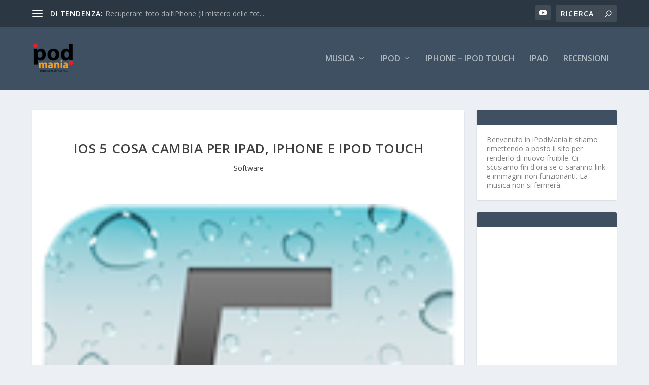

--- FILE ---
content_type: text/html; charset=UTF-8
request_url: https://ipodmania.it/ios-5-cosa-cambia-per-ipad-iphone-e-ipod-touch/
body_size: 20476
content:
<!DOCTYPE html>
<!--[if IE 6]>
<html id="ie6" lang="it-IT">
<![endif]-->
<!--[if IE 7]>
<html id="ie7" lang="it-IT">
<![endif]-->
<!--[if IE 8]>
<html id="ie8" lang="it-IT">
<![endif]-->
<!--[if !(IE 6) | !(IE 7) | !(IE 8)  ]><!-->
<html lang="it-IT">
<!--<![endif]-->
<head>
	<meta charset="UTF-8" />
			
	<meta http-equiv="X-UA-Compatible" content="IE=edge">
	<link rel="pingback" href="https://ipodmania.it/xmlrpc.php" />

		<!--[if lt IE 9]>
	<script src="https://ipodmania.it/wp-content/themes/Extra/scripts/ext/html5.js" type="text/javascript"></script>
	<![endif]-->

	<script type="text/javascript">
		document.documentElement.className = 'js';
	</script>

	<meta name='robots' content='index, follow, max-image-preview:large, max-snippet:-1, max-video-preview:-1' />
<script type="text/javascript">
			let jqueryParams=[],jQuery=function(r){return jqueryParams=[...jqueryParams,r],jQuery},$=function(r){return jqueryParams=[...jqueryParams,r],$};window.jQuery=jQuery,window.$=jQuery;let customHeadScripts=!1;jQuery.fn=jQuery.prototype={},$.fn=jQuery.prototype={},jQuery.noConflict=function(r){if(window.jQuery)return jQuery=window.jQuery,$=window.jQuery,customHeadScripts=!0,jQuery.noConflict},jQuery.ready=function(r){jqueryParams=[...jqueryParams,r]},$.ready=function(r){jqueryParams=[...jqueryParams,r]},jQuery.load=function(r){jqueryParams=[...jqueryParams,r]},$.load=function(r){jqueryParams=[...jqueryParams,r]},jQuery.fn.ready=function(r){jqueryParams=[...jqueryParams,r]},$.fn.ready=function(r){jqueryParams=[...jqueryParams,r]};</script>
	<!-- This site is optimized with the Yoast SEO plugin v26.7 - https://yoast.com/wordpress/plugins/seo/ -->
	<title>iOS 5 cosa cambia per iPad, iPhone e iPod touch - [i]PodMania</title>
	<link rel="canonical" href="https://ipodmania.it/ios-5-cosa-cambia-per-ipad-iphone-e-ipod-touch/" />
	<meta property="og:locale" content="it_IT" />
	<meta property="og:type" content="article" />
	<meta property="og:title" content="iOS 5 cosa cambia per iPad, iPhone e iPod touch - [i]PodMania" />
	<meta property="og:description" content="Ieri c&#8217;è stata la conferenza iniziale all&#8217;apertura del WWWD, l&#8217;annuale incontro che Apple riserva agli sviluppatori della sua piattaforma (mobile e fissa), con buoni annunci riguardanti le novità che dal prossimo settembre vedremo dentro i nostri iPhone, iPad e iPod touch. Oltre 200 le novità che saranno dentro iOS 5 e che porteranno la nuova [&hellip;]" />
	<meta property="og:url" content="https://ipodmania.it/ios-5-cosa-cambia-per-ipad-iphone-e-ipod-touch/" />
	<meta property="og:site_name" content="[i]PodMania" />
	<meta property="article:published_time" content="2011-06-07T11:46:50+00:00" />
	<meta property="og:image" content="https://ipodmania.it/wp-content/uploads/2011/06/ios5.png" />
	<meta property="og:image:width" content="143" />
	<meta property="og:image:height" content="150" />
	<meta property="og:image:type" content="image/png" />
	<meta name="author" content="ipodmania" />
	<meta name="twitter:card" content="summary_large_image" />
	<meta name="twitter:label1" content="Scritto da" />
	<meta name="twitter:data1" content="ipodmania" />
	<meta name="twitter:label2" content="Tempo di lettura stimato" />
	<meta name="twitter:data2" content="2 minuti" />
	<script type="application/ld+json" class="yoast-schema-graph">{"@context":"https://schema.org","@graph":[{"@type":"Article","@id":"https://ipodmania.it/ios-5-cosa-cambia-per-ipad-iphone-e-ipod-touch/#article","isPartOf":{"@id":"https://ipodmania.it/ios-5-cosa-cambia-per-ipad-iphone-e-ipod-touch/"},"author":{"name":"ipodmania","@id":"https://ipodmania.it/#/schema/person/6b6d0018cea1b1f45a978d3a3aac63ca"},"headline":"iOS 5 cosa cambia per iPad, iPhone e iPod touch","datePublished":"2011-06-07T11:46:50+00:00","mainEntityOfPage":{"@id":"https://ipodmania.it/ios-5-cosa-cambia-per-ipad-iphone-e-ipod-touch/"},"wordCount":475,"commentCount":0,"image":{"@id":"https://ipodmania.it/ios-5-cosa-cambia-per-ipad-iphone-e-ipod-touch/#primaryimage"},"thumbnailUrl":"https://ipodmania.it/wp-content/uploads/2011/06/ios5.png","articleSection":["Software"],"inLanguage":"it-IT","potentialAction":[{"@type":"CommentAction","name":"Comment","target":["https://ipodmania.it/ios-5-cosa-cambia-per-ipad-iphone-e-ipod-touch/#respond"]}]},{"@type":"WebPage","@id":"https://ipodmania.it/ios-5-cosa-cambia-per-ipad-iphone-e-ipod-touch/","url":"https://ipodmania.it/ios-5-cosa-cambia-per-ipad-iphone-e-ipod-touch/","name":"iOS 5 cosa cambia per iPad, iPhone e iPod touch - [i]PodMania","isPartOf":{"@id":"https://ipodmania.it/#website"},"primaryImageOfPage":{"@id":"https://ipodmania.it/ios-5-cosa-cambia-per-ipad-iphone-e-ipod-touch/#primaryimage"},"image":{"@id":"https://ipodmania.it/ios-5-cosa-cambia-per-ipad-iphone-e-ipod-touch/#primaryimage"},"thumbnailUrl":"https://ipodmania.it/wp-content/uploads/2011/06/ios5.png","datePublished":"2011-06-07T11:46:50+00:00","author":{"@id":"https://ipodmania.it/#/schema/person/6b6d0018cea1b1f45a978d3a3aac63ca"},"breadcrumb":{"@id":"https://ipodmania.it/ios-5-cosa-cambia-per-ipad-iphone-e-ipod-touch/#breadcrumb"},"inLanguage":"it-IT","potentialAction":[{"@type":"ReadAction","target":["https://ipodmania.it/ios-5-cosa-cambia-per-ipad-iphone-e-ipod-touch/"]}]},{"@type":"ImageObject","inLanguage":"it-IT","@id":"https://ipodmania.it/ios-5-cosa-cambia-per-ipad-iphone-e-ipod-touch/#primaryimage","url":"https://ipodmania.it/wp-content/uploads/2011/06/ios5.png","contentUrl":"https://ipodmania.it/wp-content/uploads/2011/06/ios5.png","width":143,"height":150,"caption":"iOS 5 per iPad, iPhone e iPod touch"},{"@type":"BreadcrumbList","@id":"https://ipodmania.it/ios-5-cosa-cambia-per-ipad-iphone-e-ipod-touch/#breadcrumb","itemListElement":[{"@type":"ListItem","position":1,"name":"Home","item":"https://ipodmania.it/"},{"@type":"ListItem","position":2,"name":"iOS 5 cosa cambia per iPad, iPhone e iPod touch"}]},{"@type":"WebSite","@id":"https://ipodmania.it/#website","url":"https://ipodmania.it/","name":"[i]PodMania","description":"musica e dintorni","potentialAction":[{"@type":"SearchAction","target":{"@type":"EntryPoint","urlTemplate":"https://ipodmania.it/?s={search_term_string}"},"query-input":{"@type":"PropertyValueSpecification","valueRequired":true,"valueName":"search_term_string"}}],"inLanguage":"it-IT"},{"@type":"Person","@id":"https://ipodmania.it/#/schema/person/6b6d0018cea1b1f45a978d3a3aac63ca","name":"ipodmania","image":{"@type":"ImageObject","inLanguage":"it-IT","@id":"https://ipodmania.it/#/schema/person/image/","url":"https://secure.gravatar.com/avatar/045a0fc013879bd353bdc3277909ae827970c7fdbbea9fa171098ddbd7868a18?s=96&d=mm&r=g","contentUrl":"https://secure.gravatar.com/avatar/045a0fc013879bd353bdc3277909ae827970c7fdbbea9fa171098ddbd7868a18?s=96&d=mm&r=g","caption":"ipodmania"},"url":"https://ipodmania.it/author/ipodmania/"}]}</script>
	<!-- / Yoast SEO plugin. -->


<link rel='dns-prefetch' href='//secure.gravatar.com' />
<link rel='dns-prefetch' href='//stats.wp.com' />
<link rel='dns-prefetch' href='//fonts.googleapis.com' />
<link rel="alternate" type="application/rss+xml" title="[i]PodMania &raquo; Feed" href="https://ipodmania.it/feed/" />
<link rel="alternate" type="application/rss+xml" title="[i]PodMania &raquo; Feed dei commenti" href="https://ipodmania.it/comments/feed/" />
<link rel="alternate" type="application/rss+xml" title="[i]PodMania &raquo; iOS 5 cosa cambia per iPad, iPhone e iPod touch Feed dei commenti" href="https://ipodmania.it/ios-5-cosa-cambia-per-ipad-iphone-e-ipod-touch/feed/" />
<link rel="alternate" title="oEmbed (JSON)" type="application/json+oembed" href="https://ipodmania.it/wp-json/oembed/1.0/embed?url=https%3A%2F%2Fipodmania.it%2Fios-5-cosa-cambia-per-ipad-iphone-e-ipod-touch%2F" />
<link rel="alternate" title="oEmbed (XML)" type="text/xml+oembed" href="https://ipodmania.it/wp-json/oembed/1.0/embed?url=https%3A%2F%2Fipodmania.it%2Fios-5-cosa-cambia-per-ipad-iphone-e-ipod-touch%2F&#038;format=xml" />
<meta content="Extra v.4.27.4" name="generator"/><!-- ipodmania.it is managing ads with Advanced Ads 2.0.16 – https://wpadvancedads.com/ --><script id="ipodm-ready">
			window.advanced_ads_ready=function(e,a){a=a||"complete";var d=function(e){return"interactive"===a?"loading"!==e:"complete"===e};d(document.readyState)?e():document.addEventListener("readystatechange",(function(a){d(a.target.readyState)&&e()}),{once:"interactive"===a})},window.advanced_ads_ready_queue=window.advanced_ads_ready_queue||[];		</script>
		<style id='wp-block-library-inline-css' type='text/css'>
:root{--wp-block-synced-color:#7a00df;--wp-block-synced-color--rgb:122,0,223;--wp-bound-block-color:var(--wp-block-synced-color);--wp-editor-canvas-background:#ddd;--wp-admin-theme-color:#007cba;--wp-admin-theme-color--rgb:0,124,186;--wp-admin-theme-color-darker-10:#006ba1;--wp-admin-theme-color-darker-10--rgb:0,107,160.5;--wp-admin-theme-color-darker-20:#005a87;--wp-admin-theme-color-darker-20--rgb:0,90,135;--wp-admin-border-width-focus:2px}@media (min-resolution:192dpi){:root{--wp-admin-border-width-focus:1.5px}}.wp-element-button{cursor:pointer}:root .has-very-light-gray-background-color{background-color:#eee}:root .has-very-dark-gray-background-color{background-color:#313131}:root .has-very-light-gray-color{color:#eee}:root .has-very-dark-gray-color{color:#313131}:root .has-vivid-green-cyan-to-vivid-cyan-blue-gradient-background{background:linear-gradient(135deg,#00d084,#0693e3)}:root .has-purple-crush-gradient-background{background:linear-gradient(135deg,#34e2e4,#4721fb 50%,#ab1dfe)}:root .has-hazy-dawn-gradient-background{background:linear-gradient(135deg,#faaca8,#dad0ec)}:root .has-subdued-olive-gradient-background{background:linear-gradient(135deg,#fafae1,#67a671)}:root .has-atomic-cream-gradient-background{background:linear-gradient(135deg,#fdd79a,#004a59)}:root .has-nightshade-gradient-background{background:linear-gradient(135deg,#330968,#31cdcf)}:root .has-midnight-gradient-background{background:linear-gradient(135deg,#020381,#2874fc)}:root{--wp--preset--font-size--normal:16px;--wp--preset--font-size--huge:42px}.has-regular-font-size{font-size:1em}.has-larger-font-size{font-size:2.625em}.has-normal-font-size{font-size:var(--wp--preset--font-size--normal)}.has-huge-font-size{font-size:var(--wp--preset--font-size--huge)}.has-text-align-center{text-align:center}.has-text-align-left{text-align:left}.has-text-align-right{text-align:right}.has-fit-text{white-space:nowrap!important}#end-resizable-editor-section{display:none}.aligncenter{clear:both}.items-justified-left{justify-content:flex-start}.items-justified-center{justify-content:center}.items-justified-right{justify-content:flex-end}.items-justified-space-between{justify-content:space-between}.screen-reader-text{border:0;clip-path:inset(50%);height:1px;margin:-1px;overflow:hidden;padding:0;position:absolute;width:1px;word-wrap:normal!important}.screen-reader-text:focus{background-color:#ddd;clip-path:none;color:#444;display:block;font-size:1em;height:auto;left:5px;line-height:normal;padding:15px 23px 14px;text-decoration:none;top:5px;width:auto;z-index:100000}html :where(.has-border-color){border-style:solid}html :where([style*=border-top-color]){border-top-style:solid}html :where([style*=border-right-color]){border-right-style:solid}html :where([style*=border-bottom-color]){border-bottom-style:solid}html :where([style*=border-left-color]){border-left-style:solid}html :where([style*=border-width]){border-style:solid}html :where([style*=border-top-width]){border-top-style:solid}html :where([style*=border-right-width]){border-right-style:solid}html :where([style*=border-bottom-width]){border-bottom-style:solid}html :where([style*=border-left-width]){border-left-style:solid}html :where(img[class*=wp-image-]){height:auto;max-width:100%}:where(figure){margin:0 0 1em}html :where(.is-position-sticky){--wp-admin--admin-bar--position-offset:var(--wp-admin--admin-bar--height,0px)}@media screen and (max-width:600px){html :where(.is-position-sticky){--wp-admin--admin-bar--position-offset:0px}}

/*# sourceURL=wp-block-library-inline-css */
</style><style id='global-styles-inline-css' type='text/css'>
:root{--wp--preset--aspect-ratio--square: 1;--wp--preset--aspect-ratio--4-3: 4/3;--wp--preset--aspect-ratio--3-4: 3/4;--wp--preset--aspect-ratio--3-2: 3/2;--wp--preset--aspect-ratio--2-3: 2/3;--wp--preset--aspect-ratio--16-9: 16/9;--wp--preset--aspect-ratio--9-16: 9/16;--wp--preset--color--black: #000000;--wp--preset--color--cyan-bluish-gray: #abb8c3;--wp--preset--color--white: #ffffff;--wp--preset--color--pale-pink: #f78da7;--wp--preset--color--vivid-red: #cf2e2e;--wp--preset--color--luminous-vivid-orange: #ff6900;--wp--preset--color--luminous-vivid-amber: #fcb900;--wp--preset--color--light-green-cyan: #7bdcb5;--wp--preset--color--vivid-green-cyan: #00d084;--wp--preset--color--pale-cyan-blue: #8ed1fc;--wp--preset--color--vivid-cyan-blue: #0693e3;--wp--preset--color--vivid-purple: #9b51e0;--wp--preset--gradient--vivid-cyan-blue-to-vivid-purple: linear-gradient(135deg,rgb(6,147,227) 0%,rgb(155,81,224) 100%);--wp--preset--gradient--light-green-cyan-to-vivid-green-cyan: linear-gradient(135deg,rgb(122,220,180) 0%,rgb(0,208,130) 100%);--wp--preset--gradient--luminous-vivid-amber-to-luminous-vivid-orange: linear-gradient(135deg,rgb(252,185,0) 0%,rgb(255,105,0) 100%);--wp--preset--gradient--luminous-vivid-orange-to-vivid-red: linear-gradient(135deg,rgb(255,105,0) 0%,rgb(207,46,46) 100%);--wp--preset--gradient--very-light-gray-to-cyan-bluish-gray: linear-gradient(135deg,rgb(238,238,238) 0%,rgb(169,184,195) 100%);--wp--preset--gradient--cool-to-warm-spectrum: linear-gradient(135deg,rgb(74,234,220) 0%,rgb(151,120,209) 20%,rgb(207,42,186) 40%,rgb(238,44,130) 60%,rgb(251,105,98) 80%,rgb(254,248,76) 100%);--wp--preset--gradient--blush-light-purple: linear-gradient(135deg,rgb(255,206,236) 0%,rgb(152,150,240) 100%);--wp--preset--gradient--blush-bordeaux: linear-gradient(135deg,rgb(254,205,165) 0%,rgb(254,45,45) 50%,rgb(107,0,62) 100%);--wp--preset--gradient--luminous-dusk: linear-gradient(135deg,rgb(255,203,112) 0%,rgb(199,81,192) 50%,rgb(65,88,208) 100%);--wp--preset--gradient--pale-ocean: linear-gradient(135deg,rgb(255,245,203) 0%,rgb(182,227,212) 50%,rgb(51,167,181) 100%);--wp--preset--gradient--electric-grass: linear-gradient(135deg,rgb(202,248,128) 0%,rgb(113,206,126) 100%);--wp--preset--gradient--midnight: linear-gradient(135deg,rgb(2,3,129) 0%,rgb(40,116,252) 100%);--wp--preset--font-size--small: 13px;--wp--preset--font-size--medium: 20px;--wp--preset--font-size--large: 36px;--wp--preset--font-size--x-large: 42px;--wp--preset--spacing--20: 0.44rem;--wp--preset--spacing--30: 0.67rem;--wp--preset--spacing--40: 1rem;--wp--preset--spacing--50: 1.5rem;--wp--preset--spacing--60: 2.25rem;--wp--preset--spacing--70: 3.38rem;--wp--preset--spacing--80: 5.06rem;--wp--preset--shadow--natural: 6px 6px 9px rgba(0, 0, 0, 0.2);--wp--preset--shadow--deep: 12px 12px 50px rgba(0, 0, 0, 0.4);--wp--preset--shadow--sharp: 6px 6px 0px rgba(0, 0, 0, 0.2);--wp--preset--shadow--outlined: 6px 6px 0px -3px rgb(255, 255, 255), 6px 6px rgb(0, 0, 0);--wp--preset--shadow--crisp: 6px 6px 0px rgb(0, 0, 0);}:root { --wp--style--global--content-size: 856px;--wp--style--global--wide-size: 1280px; }:where(body) { margin: 0; }.wp-site-blocks > .alignleft { float: left; margin-right: 2em; }.wp-site-blocks > .alignright { float: right; margin-left: 2em; }.wp-site-blocks > .aligncenter { justify-content: center; margin-left: auto; margin-right: auto; }:where(.is-layout-flex){gap: 0.5em;}:where(.is-layout-grid){gap: 0.5em;}.is-layout-flow > .alignleft{float: left;margin-inline-start: 0;margin-inline-end: 2em;}.is-layout-flow > .alignright{float: right;margin-inline-start: 2em;margin-inline-end: 0;}.is-layout-flow > .aligncenter{margin-left: auto !important;margin-right: auto !important;}.is-layout-constrained > .alignleft{float: left;margin-inline-start: 0;margin-inline-end: 2em;}.is-layout-constrained > .alignright{float: right;margin-inline-start: 2em;margin-inline-end: 0;}.is-layout-constrained > .aligncenter{margin-left: auto !important;margin-right: auto !important;}.is-layout-constrained > :where(:not(.alignleft):not(.alignright):not(.alignfull)){max-width: var(--wp--style--global--content-size);margin-left: auto !important;margin-right: auto !important;}.is-layout-constrained > .alignwide{max-width: var(--wp--style--global--wide-size);}body .is-layout-flex{display: flex;}.is-layout-flex{flex-wrap: wrap;align-items: center;}.is-layout-flex > :is(*, div){margin: 0;}body .is-layout-grid{display: grid;}.is-layout-grid > :is(*, div){margin: 0;}body{padding-top: 0px;padding-right: 0px;padding-bottom: 0px;padding-left: 0px;}:root :where(.wp-element-button, .wp-block-button__link){background-color: #32373c;border-width: 0;color: #fff;font-family: inherit;font-size: inherit;font-style: inherit;font-weight: inherit;letter-spacing: inherit;line-height: inherit;padding-top: calc(0.667em + 2px);padding-right: calc(1.333em + 2px);padding-bottom: calc(0.667em + 2px);padding-left: calc(1.333em + 2px);text-decoration: none;text-transform: inherit;}.has-black-color{color: var(--wp--preset--color--black) !important;}.has-cyan-bluish-gray-color{color: var(--wp--preset--color--cyan-bluish-gray) !important;}.has-white-color{color: var(--wp--preset--color--white) !important;}.has-pale-pink-color{color: var(--wp--preset--color--pale-pink) !important;}.has-vivid-red-color{color: var(--wp--preset--color--vivid-red) !important;}.has-luminous-vivid-orange-color{color: var(--wp--preset--color--luminous-vivid-orange) !important;}.has-luminous-vivid-amber-color{color: var(--wp--preset--color--luminous-vivid-amber) !important;}.has-light-green-cyan-color{color: var(--wp--preset--color--light-green-cyan) !important;}.has-vivid-green-cyan-color{color: var(--wp--preset--color--vivid-green-cyan) !important;}.has-pale-cyan-blue-color{color: var(--wp--preset--color--pale-cyan-blue) !important;}.has-vivid-cyan-blue-color{color: var(--wp--preset--color--vivid-cyan-blue) !important;}.has-vivid-purple-color{color: var(--wp--preset--color--vivid-purple) !important;}.has-black-background-color{background-color: var(--wp--preset--color--black) !important;}.has-cyan-bluish-gray-background-color{background-color: var(--wp--preset--color--cyan-bluish-gray) !important;}.has-white-background-color{background-color: var(--wp--preset--color--white) !important;}.has-pale-pink-background-color{background-color: var(--wp--preset--color--pale-pink) !important;}.has-vivid-red-background-color{background-color: var(--wp--preset--color--vivid-red) !important;}.has-luminous-vivid-orange-background-color{background-color: var(--wp--preset--color--luminous-vivid-orange) !important;}.has-luminous-vivid-amber-background-color{background-color: var(--wp--preset--color--luminous-vivid-amber) !important;}.has-light-green-cyan-background-color{background-color: var(--wp--preset--color--light-green-cyan) !important;}.has-vivid-green-cyan-background-color{background-color: var(--wp--preset--color--vivid-green-cyan) !important;}.has-pale-cyan-blue-background-color{background-color: var(--wp--preset--color--pale-cyan-blue) !important;}.has-vivid-cyan-blue-background-color{background-color: var(--wp--preset--color--vivid-cyan-blue) !important;}.has-vivid-purple-background-color{background-color: var(--wp--preset--color--vivid-purple) !important;}.has-black-border-color{border-color: var(--wp--preset--color--black) !important;}.has-cyan-bluish-gray-border-color{border-color: var(--wp--preset--color--cyan-bluish-gray) !important;}.has-white-border-color{border-color: var(--wp--preset--color--white) !important;}.has-pale-pink-border-color{border-color: var(--wp--preset--color--pale-pink) !important;}.has-vivid-red-border-color{border-color: var(--wp--preset--color--vivid-red) !important;}.has-luminous-vivid-orange-border-color{border-color: var(--wp--preset--color--luminous-vivid-orange) !important;}.has-luminous-vivid-amber-border-color{border-color: var(--wp--preset--color--luminous-vivid-amber) !important;}.has-light-green-cyan-border-color{border-color: var(--wp--preset--color--light-green-cyan) !important;}.has-vivid-green-cyan-border-color{border-color: var(--wp--preset--color--vivid-green-cyan) !important;}.has-pale-cyan-blue-border-color{border-color: var(--wp--preset--color--pale-cyan-blue) !important;}.has-vivid-cyan-blue-border-color{border-color: var(--wp--preset--color--vivid-cyan-blue) !important;}.has-vivid-purple-border-color{border-color: var(--wp--preset--color--vivid-purple) !important;}.has-vivid-cyan-blue-to-vivid-purple-gradient-background{background: var(--wp--preset--gradient--vivid-cyan-blue-to-vivid-purple) !important;}.has-light-green-cyan-to-vivid-green-cyan-gradient-background{background: var(--wp--preset--gradient--light-green-cyan-to-vivid-green-cyan) !important;}.has-luminous-vivid-amber-to-luminous-vivid-orange-gradient-background{background: var(--wp--preset--gradient--luminous-vivid-amber-to-luminous-vivid-orange) !important;}.has-luminous-vivid-orange-to-vivid-red-gradient-background{background: var(--wp--preset--gradient--luminous-vivid-orange-to-vivid-red) !important;}.has-very-light-gray-to-cyan-bluish-gray-gradient-background{background: var(--wp--preset--gradient--very-light-gray-to-cyan-bluish-gray) !important;}.has-cool-to-warm-spectrum-gradient-background{background: var(--wp--preset--gradient--cool-to-warm-spectrum) !important;}.has-blush-light-purple-gradient-background{background: var(--wp--preset--gradient--blush-light-purple) !important;}.has-blush-bordeaux-gradient-background{background: var(--wp--preset--gradient--blush-bordeaux) !important;}.has-luminous-dusk-gradient-background{background: var(--wp--preset--gradient--luminous-dusk) !important;}.has-pale-ocean-gradient-background{background: var(--wp--preset--gradient--pale-ocean) !important;}.has-electric-grass-gradient-background{background: var(--wp--preset--gradient--electric-grass) !important;}.has-midnight-gradient-background{background: var(--wp--preset--gradient--midnight) !important;}.has-small-font-size{font-size: var(--wp--preset--font-size--small) !important;}.has-medium-font-size{font-size: var(--wp--preset--font-size--medium) !important;}.has-large-font-size{font-size: var(--wp--preset--font-size--large) !important;}.has-x-large-font-size{font-size: var(--wp--preset--font-size--x-large) !important;}
/*# sourceURL=global-styles-inline-css */
</style>

<link rel='stylesheet' id='extra-fonts-css' href='https://fonts.googleapis.com/css?family=Open+Sans:300italic,400italic,600italic,700italic,800italic,400,300,600,700,800&#038;subset=latin,latin-ext' type='text/css' media='all' />
<link rel='stylesheet' id='extra-style-css' href='https://ipodmania.it/wp-content/themes/Extra/style.min.css?ver=4.27.4' type='text/css' media='all' />
<style id='extra-dynamic-critical-inline-css' type='text/css'>
@font-face{font-family:ETmodules;font-display:block;src:url(//ipodmania.it/wp-content/themes/Extra/core/admin/fonts/modules/base/modules.eot);src:url(//ipodmania.it/wp-content/themes/Extra/core/admin/fonts/modules/base/modules.eot?#iefix) format("embedded-opentype"),url(//ipodmania.it/wp-content/themes/Extra/core/admin/fonts/modules/base/modules.woff) format("woff"),url(//ipodmania.it/wp-content/themes/Extra/core/admin/fonts/modules/base/modules.ttf) format("truetype"),url(//ipodmania.it/wp-content/themes/Extra/core/admin/fonts/modules/base/modules.svg#ETmodules) format("svg");font-weight:400;font-style:normal}
.et_audio_content,.et_link_content,.et_quote_content{background-color:#2ea3f2}.et_pb_post .et-pb-controllers a{margin-bottom:10px}.format-gallery .et-pb-controllers{bottom:0}.et_pb_blog_grid .et_audio_content{margin-bottom:19px}.et_pb_row .et_pb_blog_grid .et_pb_post .et_pb_slide{min-height:180px}.et_audio_content .wp-block-audio{margin:0;padding:0}.et_audio_content h2{line-height:44px}.et_pb_column_1_2 .et_audio_content h2,.et_pb_column_1_3 .et_audio_content h2,.et_pb_column_1_4 .et_audio_content h2,.et_pb_column_1_5 .et_audio_content h2,.et_pb_column_1_6 .et_audio_content h2,.et_pb_column_2_5 .et_audio_content h2,.et_pb_column_3_5 .et_audio_content h2,.et_pb_column_3_8 .et_audio_content h2{margin-bottom:9px;margin-top:0}.et_pb_column_1_2 .et_audio_content,.et_pb_column_3_5 .et_audio_content{padding:35px 40px}.et_pb_column_1_2 .et_audio_content h2,.et_pb_column_3_5 .et_audio_content h2{line-height:32px}.et_pb_column_1_3 .et_audio_content,.et_pb_column_1_4 .et_audio_content,.et_pb_column_1_5 .et_audio_content,.et_pb_column_1_6 .et_audio_content,.et_pb_column_2_5 .et_audio_content,.et_pb_column_3_8 .et_audio_content{padding:35px 20px}.et_pb_column_1_3 .et_audio_content h2,.et_pb_column_1_4 .et_audio_content h2,.et_pb_column_1_5 .et_audio_content h2,.et_pb_column_1_6 .et_audio_content h2,.et_pb_column_2_5 .et_audio_content h2,.et_pb_column_3_8 .et_audio_content h2{font-size:18px;line-height:26px}article.et_pb_has_overlay .et_pb_blog_image_container{position:relative}.et_pb_post>.et_main_video_container{position:relative;margin-bottom:30px}.et_pb_post .et_pb_video_overlay .et_pb_video_play{color:#fff}.et_pb_post .et_pb_video_overlay_hover:hover{background:rgba(0,0,0,.6)}.et_audio_content,.et_link_content,.et_quote_content{text-align:center;word-wrap:break-word;position:relative;padding:50px 60px}.et_audio_content h2,.et_link_content a.et_link_main_url,.et_link_content h2,.et_quote_content blockquote cite,.et_quote_content blockquote p{color:#fff!important}.et_quote_main_link{position:absolute;text-indent:-9999px;width:100%;height:100%;display:block;top:0;left:0}.et_quote_content blockquote{padding:0;margin:0;border:none}.et_audio_content h2,.et_link_content h2,.et_quote_content blockquote p{margin-top:0}.et_audio_content h2{margin-bottom:20px}.et_audio_content h2,.et_link_content h2,.et_quote_content blockquote p{line-height:44px}.et_link_content a.et_link_main_url,.et_quote_content blockquote cite{font-size:18px;font-weight:200}.et_quote_content blockquote cite{font-style:normal}.et_pb_column_2_3 .et_quote_content{padding:50px 42px 45px}.et_pb_column_2_3 .et_audio_content,.et_pb_column_2_3 .et_link_content{padding:40px 40px 45px}.et_pb_column_1_2 .et_audio_content,.et_pb_column_1_2 .et_link_content,.et_pb_column_1_2 .et_quote_content,.et_pb_column_3_5 .et_audio_content,.et_pb_column_3_5 .et_link_content,.et_pb_column_3_5 .et_quote_content{padding:35px 40px}.et_pb_column_1_2 .et_quote_content blockquote p,.et_pb_column_3_5 .et_quote_content blockquote p{font-size:26px;line-height:32px}.et_pb_column_1_2 .et_audio_content h2,.et_pb_column_1_2 .et_link_content h2,.et_pb_column_3_5 .et_audio_content h2,.et_pb_column_3_5 .et_link_content h2{line-height:32px}.et_pb_column_1_2 .et_link_content a.et_link_main_url,.et_pb_column_1_2 .et_quote_content blockquote cite,.et_pb_column_3_5 .et_link_content a.et_link_main_url,.et_pb_column_3_5 .et_quote_content blockquote cite{font-size:14px}.et_pb_column_1_3 .et_quote_content,.et_pb_column_1_4 .et_quote_content,.et_pb_column_1_5 .et_quote_content,.et_pb_column_1_6 .et_quote_content,.et_pb_column_2_5 .et_quote_content,.et_pb_column_3_8 .et_quote_content{padding:35px 30px 32px}.et_pb_column_1_3 .et_audio_content,.et_pb_column_1_3 .et_link_content,.et_pb_column_1_4 .et_audio_content,.et_pb_column_1_4 .et_link_content,.et_pb_column_1_5 .et_audio_content,.et_pb_column_1_5 .et_link_content,.et_pb_column_1_6 .et_audio_content,.et_pb_column_1_6 .et_link_content,.et_pb_column_2_5 .et_audio_content,.et_pb_column_2_5 .et_link_content,.et_pb_column_3_8 .et_audio_content,.et_pb_column_3_8 .et_link_content{padding:35px 20px}.et_pb_column_1_3 .et_audio_content h2,.et_pb_column_1_3 .et_link_content h2,.et_pb_column_1_3 .et_quote_content blockquote p,.et_pb_column_1_4 .et_audio_content h2,.et_pb_column_1_4 .et_link_content h2,.et_pb_column_1_4 .et_quote_content blockquote p,.et_pb_column_1_5 .et_audio_content h2,.et_pb_column_1_5 .et_link_content h2,.et_pb_column_1_5 .et_quote_content blockquote p,.et_pb_column_1_6 .et_audio_content h2,.et_pb_column_1_6 .et_link_content h2,.et_pb_column_1_6 .et_quote_content blockquote p,.et_pb_column_2_5 .et_audio_content h2,.et_pb_column_2_5 .et_link_content h2,.et_pb_column_2_5 .et_quote_content blockquote p,.et_pb_column_3_8 .et_audio_content h2,.et_pb_column_3_8 .et_link_content h2,.et_pb_column_3_8 .et_quote_content blockquote p{font-size:18px;line-height:26px}.et_pb_column_1_3 .et_link_content a.et_link_main_url,.et_pb_column_1_3 .et_quote_content blockquote cite,.et_pb_column_1_4 .et_link_content a.et_link_main_url,.et_pb_column_1_4 .et_quote_content blockquote cite,.et_pb_column_1_5 .et_link_content a.et_link_main_url,.et_pb_column_1_5 .et_quote_content blockquote cite,.et_pb_column_1_6 .et_link_content a.et_link_main_url,.et_pb_column_1_6 .et_quote_content blockquote cite,.et_pb_column_2_5 .et_link_content a.et_link_main_url,.et_pb_column_2_5 .et_quote_content blockquote cite,.et_pb_column_3_8 .et_link_content a.et_link_main_url,.et_pb_column_3_8 .et_quote_content blockquote cite{font-size:14px}.et_pb_post .et_pb_gallery_post_type .et_pb_slide{min-height:500px;background-size:cover!important;background-position:top}.format-gallery .et_pb_slider.gallery-not-found .et_pb_slide{box-shadow:inset 0 0 10px rgba(0,0,0,.1)}.format-gallery .et_pb_slider:hover .et-pb-arrow-prev{left:0}.format-gallery .et_pb_slider:hover .et-pb-arrow-next{right:0}.et_pb_post>.et_pb_slider{margin-bottom:30px}.et_pb_column_3_4 .et_pb_post .et_pb_slide{min-height:442px}.et_pb_column_2_3 .et_pb_post .et_pb_slide{min-height:390px}.et_pb_column_1_2 .et_pb_post .et_pb_slide,.et_pb_column_3_5 .et_pb_post .et_pb_slide{min-height:284px}.et_pb_column_1_3 .et_pb_post .et_pb_slide,.et_pb_column_2_5 .et_pb_post .et_pb_slide,.et_pb_column_3_8 .et_pb_post .et_pb_slide{min-height:180px}.et_pb_column_1_4 .et_pb_post .et_pb_slide,.et_pb_column_1_5 .et_pb_post .et_pb_slide,.et_pb_column_1_6 .et_pb_post .et_pb_slide{min-height:125px}.et_pb_portfolio.et_pb_section_parallax .pagination,.et_pb_portfolio.et_pb_section_video .pagination,.et_pb_portfolio_grid.et_pb_section_parallax .pagination,.et_pb_portfolio_grid.et_pb_section_video .pagination{position:relative}.et_pb_bg_layout_light .et_pb_post .post-meta,.et_pb_bg_layout_light .et_pb_post .post-meta a,.et_pb_bg_layout_light .et_pb_post p{color:#666}.et_pb_bg_layout_dark .et_pb_post .post-meta,.et_pb_bg_layout_dark .et_pb_post .post-meta a,.et_pb_bg_layout_dark .et_pb_post p{color:inherit}.et_pb_text_color_dark .et_audio_content h2,.et_pb_text_color_dark .et_link_content a.et_link_main_url,.et_pb_text_color_dark .et_link_content h2,.et_pb_text_color_dark .et_quote_content blockquote cite,.et_pb_text_color_dark .et_quote_content blockquote p{color:#666!important}.et_pb_text_color_dark.et_audio_content h2,.et_pb_text_color_dark.et_link_content a.et_link_main_url,.et_pb_text_color_dark.et_link_content h2,.et_pb_text_color_dark.et_quote_content blockquote cite,.et_pb_text_color_dark.et_quote_content blockquote p{color:#bbb!important}.et_pb_text_color_dark.et_audio_content,.et_pb_text_color_dark.et_link_content,.et_pb_text_color_dark.et_quote_content{background-color:#e8e8e8}@media (min-width:981px) and (max-width:1100px){.et_quote_content{padding:50px 70px 45px}.et_pb_column_2_3 .et_quote_content{padding:50px 50px 45px}.et_pb_column_1_2 .et_quote_content,.et_pb_column_3_5 .et_quote_content{padding:35px 47px 30px}.et_pb_column_1_3 .et_quote_content,.et_pb_column_1_4 .et_quote_content,.et_pb_column_1_5 .et_quote_content,.et_pb_column_1_6 .et_quote_content,.et_pb_column_2_5 .et_quote_content,.et_pb_column_3_8 .et_quote_content{padding:35px 25px 32px}.et_pb_column_4_4 .et_pb_post .et_pb_slide{min-height:534px}.et_pb_column_3_4 .et_pb_post .et_pb_slide{min-height:392px}.et_pb_column_2_3 .et_pb_post .et_pb_slide{min-height:345px}.et_pb_column_1_2 .et_pb_post .et_pb_slide,.et_pb_column_3_5 .et_pb_post .et_pb_slide{min-height:250px}.et_pb_column_1_3 .et_pb_post .et_pb_slide,.et_pb_column_2_5 .et_pb_post .et_pb_slide,.et_pb_column_3_8 .et_pb_post .et_pb_slide{min-height:155px}.et_pb_column_1_4 .et_pb_post .et_pb_slide,.et_pb_column_1_5 .et_pb_post .et_pb_slide,.et_pb_column_1_6 .et_pb_post .et_pb_slide{min-height:108px}}@media (max-width:980px){.et_pb_bg_layout_dark_tablet .et_audio_content h2{color:#fff!important}.et_pb_text_color_dark_tablet.et_audio_content h2{color:#bbb!important}.et_pb_text_color_dark_tablet.et_audio_content{background-color:#e8e8e8}.et_pb_bg_layout_dark_tablet .et_audio_content h2,.et_pb_bg_layout_dark_tablet .et_link_content a.et_link_main_url,.et_pb_bg_layout_dark_tablet .et_link_content h2,.et_pb_bg_layout_dark_tablet .et_quote_content blockquote cite,.et_pb_bg_layout_dark_tablet .et_quote_content blockquote p{color:#fff!important}.et_pb_text_color_dark_tablet .et_audio_content h2,.et_pb_text_color_dark_tablet .et_link_content a.et_link_main_url,.et_pb_text_color_dark_tablet .et_link_content h2,.et_pb_text_color_dark_tablet .et_quote_content blockquote cite,.et_pb_text_color_dark_tablet .et_quote_content blockquote p{color:#666!important}.et_pb_text_color_dark_tablet.et_audio_content h2,.et_pb_text_color_dark_tablet.et_link_content a.et_link_main_url,.et_pb_text_color_dark_tablet.et_link_content h2,.et_pb_text_color_dark_tablet.et_quote_content blockquote cite,.et_pb_text_color_dark_tablet.et_quote_content blockquote p{color:#bbb!important}.et_pb_text_color_dark_tablet.et_audio_content,.et_pb_text_color_dark_tablet.et_link_content,.et_pb_text_color_dark_tablet.et_quote_content{background-color:#e8e8e8}}@media (min-width:768px) and (max-width:980px){.et_audio_content h2{font-size:26px!important;line-height:44px!important;margin-bottom:24px!important}.et_pb_post>.et_pb_gallery_post_type>.et_pb_slides>.et_pb_slide{min-height:384px!important}.et_quote_content{padding:50px 43px 45px!important}.et_quote_content blockquote p{font-size:26px!important;line-height:44px!important}.et_quote_content blockquote cite{font-size:18px!important}.et_link_content{padding:40px 40px 45px}.et_link_content h2{font-size:26px!important;line-height:44px!important}.et_link_content a.et_link_main_url{font-size:18px!important}}@media (max-width:767px){.et_audio_content h2,.et_link_content h2,.et_quote_content,.et_quote_content blockquote p{font-size:20px!important;line-height:26px!important}.et_audio_content,.et_link_content{padding:35px 20px!important}.et_audio_content h2{margin-bottom:9px!important}.et_pb_bg_layout_dark_phone .et_audio_content h2{color:#fff!important}.et_pb_text_color_dark_phone.et_audio_content{background-color:#e8e8e8}.et_link_content a.et_link_main_url,.et_quote_content blockquote cite{font-size:14px!important}.format-gallery .et-pb-controllers{height:auto}.et_pb_post>.et_pb_gallery_post_type>.et_pb_slides>.et_pb_slide{min-height:222px!important}.et_pb_bg_layout_dark_phone .et_audio_content h2,.et_pb_bg_layout_dark_phone .et_link_content a.et_link_main_url,.et_pb_bg_layout_dark_phone .et_link_content h2,.et_pb_bg_layout_dark_phone .et_quote_content blockquote cite,.et_pb_bg_layout_dark_phone .et_quote_content blockquote p{color:#fff!important}.et_pb_text_color_dark_phone .et_audio_content h2,.et_pb_text_color_dark_phone .et_link_content a.et_link_main_url,.et_pb_text_color_dark_phone .et_link_content h2,.et_pb_text_color_dark_phone .et_quote_content blockquote cite,.et_pb_text_color_dark_phone .et_quote_content blockquote p{color:#666!important}.et_pb_text_color_dark_phone.et_audio_content h2,.et_pb_text_color_dark_phone.et_link_content a.et_link_main_url,.et_pb_text_color_dark_phone.et_link_content h2,.et_pb_text_color_dark_phone.et_quote_content blockquote cite,.et_pb_text_color_dark_phone.et_quote_content blockquote p{color:#bbb!important}.et_pb_text_color_dark_phone.et_audio_content,.et_pb_text_color_dark_phone.et_link_content,.et_pb_text_color_dark_phone.et_quote_content{background-color:#e8e8e8}}@media (max-width:479px){.et_pb_column_1_2 .et_pb_carousel_item .et_pb_video_play,.et_pb_column_1_3 .et_pb_carousel_item .et_pb_video_play,.et_pb_column_2_3 .et_pb_carousel_item .et_pb_video_play,.et_pb_column_2_5 .et_pb_carousel_item .et_pb_video_play,.et_pb_column_3_5 .et_pb_carousel_item .et_pb_video_play,.et_pb_column_3_8 .et_pb_carousel_item .et_pb_video_play{font-size:1.5rem;line-height:1.5rem;margin-left:-.75rem;margin-top:-.75rem}.et_audio_content,.et_quote_content{padding:35px 20px!important}.et_pb_post>.et_pb_gallery_post_type>.et_pb_slides>.et_pb_slide{min-height:156px!important}}.et_full_width_page .et_gallery_item{float:left;width:20.875%;margin:0 5.5% 5.5% 0}.et_full_width_page .et_gallery_item:nth-child(3n){margin-right:5.5%}.et_full_width_page .et_gallery_item:nth-child(3n+1){clear:none}.et_full_width_page .et_gallery_item:nth-child(4n){margin-right:0}.et_full_width_page .et_gallery_item:nth-child(4n+1){clear:both}
.et_pb_slider{position:relative;overflow:hidden}.et_pb_slide{padding:0 6%;background-size:cover;background-position:50%;background-repeat:no-repeat}.et_pb_slider .et_pb_slide{display:none;float:left;margin-right:-100%;position:relative;width:100%;text-align:center;list-style:none!important;background-position:50%;background-size:100%;background-size:cover}.et_pb_slider .et_pb_slide:first-child{display:list-item}.et-pb-controllers{position:absolute;bottom:20px;left:0;width:100%;text-align:center;z-index:10}.et-pb-controllers a{display:inline-block;background-color:hsla(0,0%,100%,.5);text-indent:-9999px;border-radius:7px;width:7px;height:7px;margin-right:10px;padding:0;opacity:.5}.et-pb-controllers .et-pb-active-control{opacity:1}.et-pb-controllers a:last-child{margin-right:0}.et-pb-controllers .et-pb-active-control{background-color:#fff}.et_pb_slides .et_pb_temp_slide{display:block}.et_pb_slides:after{content:"";display:block;clear:both;visibility:hidden;line-height:0;height:0;width:0}@media (max-width:980px){.et_pb_bg_layout_light_tablet .et-pb-controllers .et-pb-active-control{background-color:#333}.et_pb_bg_layout_light_tablet .et-pb-controllers a{background-color:rgba(0,0,0,.3)}.et_pb_bg_layout_light_tablet .et_pb_slide_content{color:#333}.et_pb_bg_layout_dark_tablet .et_pb_slide_description{text-shadow:0 1px 3px rgba(0,0,0,.3)}.et_pb_bg_layout_dark_tablet .et_pb_slide_content{color:#fff}.et_pb_bg_layout_dark_tablet .et-pb-controllers .et-pb-active-control{background-color:#fff}.et_pb_bg_layout_dark_tablet .et-pb-controllers a{background-color:hsla(0,0%,100%,.5)}}@media (max-width:767px){.et-pb-controllers{position:absolute;bottom:5%;left:0;width:100%;text-align:center;z-index:10;height:14px}.et_transparent_nav .et_pb_section:first-child .et-pb-controllers{bottom:18px}.et_pb_bg_layout_light_phone.et_pb_slider_with_overlay .et_pb_slide_overlay_container,.et_pb_bg_layout_light_phone.et_pb_slider_with_text_overlay .et_pb_text_overlay_wrapper{background-color:hsla(0,0%,100%,.9)}.et_pb_bg_layout_light_phone .et-pb-controllers .et-pb-active-control{background-color:#333}.et_pb_bg_layout_dark_phone.et_pb_slider_with_overlay .et_pb_slide_overlay_container,.et_pb_bg_layout_dark_phone.et_pb_slider_with_text_overlay .et_pb_text_overlay_wrapper,.et_pb_bg_layout_light_phone .et-pb-controllers a{background-color:rgba(0,0,0,.3)}.et_pb_bg_layout_dark_phone .et-pb-controllers .et-pb-active-control{background-color:#fff}.et_pb_bg_layout_dark_phone .et-pb-controllers a{background-color:hsla(0,0%,100%,.5)}}.et_mobile_device .et_pb_slider_parallax .et_pb_slide,.et_mobile_device .et_pb_slides .et_parallax_bg.et_pb_parallax_css{background-attachment:scroll}
.et-pb-arrow-next,.et-pb-arrow-prev{position:absolute;top:50%;z-index:100;font-size:48px;color:#fff;margin-top:-24px;transition:all .2s ease-in-out;opacity:0}.et_pb_bg_layout_light .et-pb-arrow-next,.et_pb_bg_layout_light .et-pb-arrow-prev{color:#333}.et_pb_slider:hover .et-pb-arrow-prev{left:22px;opacity:1}.et_pb_slider:hover .et-pb-arrow-next{right:22px;opacity:1}.et_pb_bg_layout_light .et-pb-controllers .et-pb-active-control{background-color:#333}.et_pb_bg_layout_light .et-pb-controllers a{background-color:rgba(0,0,0,.3)}.et-pb-arrow-next:hover,.et-pb-arrow-prev:hover{text-decoration:none}.et-pb-arrow-next span,.et-pb-arrow-prev span{display:none}.et-pb-arrow-prev{left:-22px}.et-pb-arrow-next{right:-22px}.et-pb-arrow-prev:before{content:"4"}.et-pb-arrow-next:before{content:"5"}.format-gallery .et-pb-arrow-next,.format-gallery .et-pb-arrow-prev{color:#fff}.et_pb_column_1_3 .et_pb_slider:hover .et-pb-arrow-prev,.et_pb_column_1_4 .et_pb_slider:hover .et-pb-arrow-prev,.et_pb_column_1_5 .et_pb_slider:hover .et-pb-arrow-prev,.et_pb_column_1_6 .et_pb_slider:hover .et-pb-arrow-prev,.et_pb_column_2_5 .et_pb_slider:hover .et-pb-arrow-prev{left:0}.et_pb_column_1_3 .et_pb_slider:hover .et-pb-arrow-next,.et_pb_column_1_4 .et_pb_slider:hover .et-pb-arrow-prev,.et_pb_column_1_5 .et_pb_slider:hover .et-pb-arrow-prev,.et_pb_column_1_6 .et_pb_slider:hover .et-pb-arrow-prev,.et_pb_column_2_5 .et_pb_slider:hover .et-pb-arrow-next{right:0}.et_pb_column_1_4 .et_pb_slider .et_pb_slide,.et_pb_column_1_5 .et_pb_slider .et_pb_slide,.et_pb_column_1_6 .et_pb_slider .et_pb_slide{min-height:170px}.et_pb_column_1_4 .et_pb_slider:hover .et-pb-arrow-next,.et_pb_column_1_5 .et_pb_slider:hover .et-pb-arrow-next,.et_pb_column_1_6 .et_pb_slider:hover .et-pb-arrow-next{right:0}@media (max-width:980px){.et_pb_bg_layout_light_tablet .et-pb-arrow-next,.et_pb_bg_layout_light_tablet .et-pb-arrow-prev{color:#333}.et_pb_bg_layout_dark_tablet .et-pb-arrow-next,.et_pb_bg_layout_dark_tablet .et-pb-arrow-prev{color:#fff}}@media (max-width:767px){.et_pb_slider:hover .et-pb-arrow-prev{left:0;opacity:1}.et_pb_slider:hover .et-pb-arrow-next{right:0;opacity:1}.et_pb_bg_layout_light_phone .et-pb-arrow-next,.et_pb_bg_layout_light_phone .et-pb-arrow-prev{color:#333}.et_pb_bg_layout_dark_phone .et-pb-arrow-next,.et_pb_bg_layout_dark_phone .et-pb-arrow-prev{color:#fff}}.et_mobile_device .et-pb-arrow-prev{left:22px;opacity:1}.et_mobile_device .et-pb-arrow-next{right:22px;opacity:1}@media (max-width:767px){.et_mobile_device .et-pb-arrow-prev{left:0;opacity:1}.et_mobile_device .et-pb-arrow-next{right:0;opacity:1}}
.et_overlay{z-index:-1;position:absolute;top:0;left:0;display:block;width:100%;height:100%;background:hsla(0,0%,100%,.9);opacity:0;pointer-events:none;transition:all .3s;border:1px solid #e5e5e5;box-sizing:border-box;-webkit-backface-visibility:hidden;backface-visibility:hidden;-webkit-font-smoothing:antialiased}.et_overlay:before{color:#2ea3f2;content:"\E050";position:absolute;top:50%;left:50%;transform:translate(-50%,-50%);font-size:32px;transition:all .4s}.et_portfolio_image,.et_shop_image{position:relative;display:block}.et_pb_has_overlay:not(.et_pb_image):hover .et_overlay,.et_portfolio_image:hover .et_overlay,.et_shop_image:hover .et_overlay{z-index:3;opacity:1}#ie7 .et_overlay,#ie8 .et_overlay{display:none}.et_pb_module.et_pb_has_overlay{position:relative}.et_pb_module.et_pb_has_overlay .et_overlay,article.et_pb_has_overlay{border:none}
.et_pb_blog_grid .et_audio_container .mejs-container .mejs-controls .mejs-time span{font-size:14px}.et_audio_container .mejs-container{width:auto!important;min-width:unset!important;height:auto!important}.et_audio_container .mejs-container,.et_audio_container .mejs-container .mejs-controls,.et_audio_container .mejs-embed,.et_audio_container .mejs-embed body{background:none;height:auto}.et_audio_container .mejs-controls .mejs-time-rail .mejs-time-loaded,.et_audio_container .mejs-time.mejs-currenttime-container{display:none!important}.et_audio_container .mejs-time{display:block!important;padding:0;margin-left:10px;margin-right:90px;line-height:inherit}.et_audio_container .mejs-android .mejs-time,.et_audio_container .mejs-ios .mejs-time,.et_audio_container .mejs-ipad .mejs-time,.et_audio_container .mejs-iphone .mejs-time{margin-right:0}.et_audio_container .mejs-controls .mejs-horizontal-volume-slider .mejs-horizontal-volume-total,.et_audio_container .mejs-controls .mejs-time-rail .mejs-time-total{background:hsla(0,0%,100%,.5);border-radius:5px;height:4px;margin:8px 0 0;top:0;right:0;left:auto}.et_audio_container .mejs-controls>div{height:20px!important}.et_audio_container .mejs-controls div.mejs-time-rail{padding-top:0;position:relative;display:block!important;margin-left:42px;margin-right:0}.et_audio_container span.mejs-time-total.mejs-time-slider{display:block!important;position:relative!important;max-width:100%;min-width:unset!important}.et_audio_container .mejs-button.mejs-volume-button{width:auto;height:auto;margin-left:auto;position:absolute;right:59px;bottom:-2px}.et_audio_container .mejs-controls .mejs-horizontal-volume-slider .mejs-horizontal-volume-current,.et_audio_container .mejs-controls .mejs-time-rail .mejs-time-current{background:#fff;height:4px;border-radius:5px}.et_audio_container .mejs-controls .mejs-horizontal-volume-slider .mejs-horizontal-volume-handle,.et_audio_container .mejs-controls .mejs-time-rail .mejs-time-handle{display:block;border:none;width:10px}.et_audio_container .mejs-time-rail .mejs-time-handle-content{border-radius:100%;transform:scale(1)}.et_pb_text_color_dark .et_audio_container .mejs-time-rail .mejs-time-handle-content{border-color:#666}.et_audio_container .mejs-time-rail .mejs-time-hovered{height:4px}.et_audio_container .mejs-controls .mejs-horizontal-volume-slider .mejs-horizontal-volume-handle{background:#fff;border-radius:5px;height:10px;position:absolute;top:-3px}.et_audio_container .mejs-container .mejs-controls .mejs-time span{font-size:18px}.et_audio_container .mejs-controls a.mejs-horizontal-volume-slider{display:block!important;height:19px;margin-left:5px;position:absolute;right:0;bottom:0}.et_audio_container .mejs-controls div.mejs-horizontal-volume-slider{height:4px}.et_audio_container .mejs-playpause-button button,.et_audio_container .mejs-volume-button button{background:none!important;margin:0!important;width:auto!important;height:auto!important;position:relative!important;z-index:99}.et_audio_container .mejs-playpause-button button:before{content:"E"!important;font-size:32px;left:0;top:-8px}.et_audio_container .mejs-playpause-button button:before,.et_audio_container .mejs-volume-button button:before{color:#fff}.et_audio_container .mejs-playpause-button{margin-top:-7px!important;width:auto!important;height:auto!important;position:absolute}.et_audio_container .mejs-controls .mejs-button button:focus{outline:none}.et_audio_container .mejs-playpause-button.mejs-pause button:before{content:"`"!important}.et_audio_container .mejs-volume-button button:before{content:"\E068";font-size:18px}.et_pb_text_color_dark .et_audio_container .mejs-controls .mejs-horizontal-volume-slider .mejs-horizontal-volume-total,.et_pb_text_color_dark .et_audio_container .mejs-controls .mejs-time-rail .mejs-time-total{background:hsla(0,0%,60%,.5)}.et_pb_text_color_dark .et_audio_container .mejs-controls .mejs-horizontal-volume-slider .mejs-horizontal-volume-current,.et_pb_text_color_dark .et_audio_container .mejs-controls .mejs-time-rail .mejs-time-current{background:#999}.et_pb_text_color_dark .et_audio_container .mejs-playpause-button button:before,.et_pb_text_color_dark .et_audio_container .mejs-volume-button button:before{color:#666}.et_pb_text_color_dark .et_audio_container .mejs-controls .mejs-horizontal-volume-slider .mejs-horizontal-volume-handle,.et_pb_text_color_dark .mejs-controls .mejs-time-rail .mejs-time-handle{background:#666}.et_pb_text_color_dark .mejs-container .mejs-controls .mejs-time span{color:#999}.et_pb_column_1_3 .et_audio_container .mejs-container .mejs-controls .mejs-time span,.et_pb_column_1_4 .et_audio_container .mejs-container .mejs-controls .mejs-time span,.et_pb_column_1_5 .et_audio_container .mejs-container .mejs-controls .mejs-time span,.et_pb_column_1_6 .et_audio_container .mejs-container .mejs-controls .mejs-time span,.et_pb_column_2_5 .et_audio_container .mejs-container .mejs-controls .mejs-time span,.et_pb_column_3_8 .et_audio_container .mejs-container .mejs-controls .mejs-time span{font-size:14px}.et_audio_container .mejs-container .mejs-controls{padding:0;flex-wrap:wrap;min-width:unset!important;position:relative}@media (max-width:980px){.et_pb_column_1_3 .et_audio_container .mejs-container .mejs-controls .mejs-time span,.et_pb_column_1_4 .et_audio_container .mejs-container .mejs-controls .mejs-time span,.et_pb_column_1_5 .et_audio_container .mejs-container .mejs-controls .mejs-time span,.et_pb_column_1_6 .et_audio_container .mejs-container .mejs-controls .mejs-time span,.et_pb_column_2_5 .et_audio_container .mejs-container .mejs-controls .mejs-time span,.et_pb_column_3_8 .et_audio_container .mejs-container .mejs-controls .mejs-time span{font-size:18px}.et_pb_bg_layout_dark_tablet .et_audio_container .mejs-controls .mejs-horizontal-volume-slider .mejs-horizontal-volume-total,.et_pb_bg_layout_dark_tablet .et_audio_container .mejs-controls .mejs-time-rail .mejs-time-total{background:hsla(0,0%,100%,.5)}.et_pb_bg_layout_dark_tablet .et_audio_container .mejs-controls .mejs-horizontal-volume-slider .mejs-horizontal-volume-current,.et_pb_bg_layout_dark_tablet .et_audio_container .mejs-controls .mejs-time-rail .mejs-time-current{background:#fff}.et_pb_bg_layout_dark_tablet .et_audio_container .mejs-playpause-button button:before,.et_pb_bg_layout_dark_tablet .et_audio_container .mejs-volume-button button:before{color:#fff}.et_pb_bg_layout_dark_tablet .et_audio_container .mejs-controls .mejs-horizontal-volume-slider .mejs-horizontal-volume-handle,.et_pb_bg_layout_dark_tablet .mejs-controls .mejs-time-rail .mejs-time-handle{background:#fff}.et_pb_bg_layout_dark_tablet .mejs-container .mejs-controls .mejs-time span{color:#fff}.et_pb_text_color_dark_tablet .et_audio_container .mejs-controls .mejs-horizontal-volume-slider .mejs-horizontal-volume-total,.et_pb_text_color_dark_tablet .et_audio_container .mejs-controls .mejs-time-rail .mejs-time-total{background:hsla(0,0%,60%,.5)}.et_pb_text_color_dark_tablet .et_audio_container .mejs-controls .mejs-horizontal-volume-slider .mejs-horizontal-volume-current,.et_pb_text_color_dark_tablet .et_audio_container .mejs-controls .mejs-time-rail .mejs-time-current{background:#999}.et_pb_text_color_dark_tablet .et_audio_container .mejs-playpause-button button:before,.et_pb_text_color_dark_tablet .et_audio_container .mejs-volume-button button:before{color:#666}.et_pb_text_color_dark_tablet .et_audio_container .mejs-controls .mejs-horizontal-volume-slider .mejs-horizontal-volume-handle,.et_pb_text_color_dark_tablet .mejs-controls .mejs-time-rail .mejs-time-handle{background:#666}.et_pb_text_color_dark_tablet .mejs-container .mejs-controls .mejs-time span{color:#999}}@media (max-width:767px){.et_audio_container .mejs-container .mejs-controls .mejs-time span{font-size:14px!important}.et_pb_bg_layout_dark_phone .et_audio_container .mejs-controls .mejs-horizontal-volume-slider .mejs-horizontal-volume-total,.et_pb_bg_layout_dark_phone .et_audio_container .mejs-controls .mejs-time-rail .mejs-time-total{background:hsla(0,0%,100%,.5)}.et_pb_bg_layout_dark_phone .et_audio_container .mejs-controls .mejs-horizontal-volume-slider .mejs-horizontal-volume-current,.et_pb_bg_layout_dark_phone .et_audio_container .mejs-controls .mejs-time-rail .mejs-time-current{background:#fff}.et_pb_bg_layout_dark_phone .et_audio_container .mejs-playpause-button button:before,.et_pb_bg_layout_dark_phone .et_audio_container .mejs-volume-button button:before{color:#fff}.et_pb_bg_layout_dark_phone .et_audio_container .mejs-controls .mejs-horizontal-volume-slider .mejs-horizontal-volume-handle,.et_pb_bg_layout_dark_phone .mejs-controls .mejs-time-rail .mejs-time-handle{background:#fff}.et_pb_bg_layout_dark_phone .mejs-container .mejs-controls .mejs-time span{color:#fff}.et_pb_text_color_dark_phone .et_audio_container .mejs-controls .mejs-horizontal-volume-slider .mejs-horizontal-volume-total,.et_pb_text_color_dark_phone .et_audio_container .mejs-controls .mejs-time-rail .mejs-time-total{background:hsla(0,0%,60%,.5)}.et_pb_text_color_dark_phone .et_audio_container .mejs-controls .mejs-horizontal-volume-slider .mejs-horizontal-volume-current,.et_pb_text_color_dark_phone .et_audio_container .mejs-controls .mejs-time-rail .mejs-time-current{background:#999}.et_pb_text_color_dark_phone .et_audio_container .mejs-playpause-button button:before,.et_pb_text_color_dark_phone .et_audio_container .mejs-volume-button button:before{color:#666}.et_pb_text_color_dark_phone .et_audio_container .mejs-controls .mejs-horizontal-volume-slider .mejs-horizontal-volume-handle,.et_pb_text_color_dark_phone .mejs-controls .mejs-time-rail .mejs-time-handle{background:#666}.et_pb_text_color_dark_phone .mejs-container .mejs-controls .mejs-time span{color:#999}}
.et_pb_video_box{display:block;position:relative;z-index:1;line-height:0}.et_pb_video_box video{width:100%!important;height:auto!important}.et_pb_video_overlay{position:absolute;z-index:10;top:0;left:0;height:100%;width:100%;background-size:cover;background-repeat:no-repeat;background-position:50%;cursor:pointer}.et_pb_video_play:before{font-family:ETmodules;content:"I"}.et_pb_video_play{display:block;position:absolute;z-index:100;color:#fff;left:50%;top:50%}.et_pb_column_1_2 .et_pb_video_play,.et_pb_column_2_3 .et_pb_video_play,.et_pb_column_3_4 .et_pb_video_play,.et_pb_column_3_5 .et_pb_video_play,.et_pb_column_4_4 .et_pb_video_play{font-size:6rem;line-height:6rem;margin-left:-3rem;margin-top:-3rem}.et_pb_column_1_3 .et_pb_video_play,.et_pb_column_1_4 .et_pb_video_play,.et_pb_column_1_5 .et_pb_video_play,.et_pb_column_1_6 .et_pb_video_play,.et_pb_column_2_5 .et_pb_video_play,.et_pb_column_3_8 .et_pb_video_play{font-size:3rem;line-height:3rem;margin-left:-1.5rem;margin-top:-1.5rem}.et_pb_bg_layout_light .et_pb_video_play{color:#333}.et_pb_video_overlay_hover{background:transparent;width:100%;height:100%;position:absolute;z-index:100;transition:all .5s ease-in-out}.et_pb_video .et_pb_video_overlay_hover:hover{background:rgba(0,0,0,.6)}@media (min-width:768px) and (max-width:980px){.et_pb_column_1_3 .et_pb_video_play,.et_pb_column_1_4 .et_pb_video_play,.et_pb_column_1_5 .et_pb_video_play,.et_pb_column_1_6 .et_pb_video_play,.et_pb_column_2_5 .et_pb_video_play,.et_pb_column_3_8 .et_pb_video_play{font-size:6rem;line-height:6rem;margin-left:-3rem;margin-top:-3rem}}@media (max-width:980px){.et_pb_bg_layout_light_tablet .et_pb_video_play{color:#333}}@media (max-width:768px){.et_pb_column_1_2 .et_pb_video_play,.et_pb_column_2_3 .et_pb_video_play,.et_pb_column_3_4 .et_pb_video_play,.et_pb_column_3_5 .et_pb_video_play,.et_pb_column_4_4 .et_pb_video_play{font-size:3rem;line-height:3rem;margin-left:-1.5rem;margin-top:-1.5rem}}@media (max-width:767px){.et_pb_bg_layout_light_phone .et_pb_video_play{color:#333}}
.et_post_gallery{padding:0!important;line-height:1.7!important;list-style:none!important}.et_gallery_item{float:left;width:28.353%;margin:0 7.47% 7.47% 0}.blocks-gallery-item,.et_gallery_item{padding-left:0!important}.blocks-gallery-item:before,.et_gallery_item:before{display:none}.et_gallery_item:nth-child(3n){margin-right:0}.et_gallery_item:nth-child(3n+1){clear:both}
.et_pb_post{margin-bottom:60px;word-wrap:break-word}.et_pb_fullwidth_post_content.et_pb_with_border img,.et_pb_post_content.et_pb_with_border img,.et_pb_with_border .et_pb_post .et_pb_slides,.et_pb_with_border .et_pb_post img:not(.woocommerce-placeholder),.et_pb_with_border.et_pb_posts .et_pb_post,.et_pb_with_border.et_pb_posts_nav span.nav-next a,.et_pb_with_border.et_pb_posts_nav span.nav-previous a{border:0 solid #333}.et_pb_post .entry-content{padding-top:30px}.et_pb_post .entry-featured-image-url{display:block;position:relative;margin-bottom:30px}.et_pb_post .entry-title a,.et_pb_post h2 a{text-decoration:none}.et_pb_post .post-meta{font-size:14px;margin-bottom:6px}.et_pb_post .more,.et_pb_post .post-meta a{text-decoration:none}.et_pb_post .more{color:#82c0c7}.et_pb_posts a.more-link{clear:both;display:block}.et_pb_posts .et_pb_post{position:relative}.et_pb_has_overlay.et_pb_post .et_pb_image_container a{display:block;position:relative;overflow:hidden}.et_pb_image_container img,.et_pb_post a img{vertical-align:bottom;max-width:100%}@media (min-width:981px) and (max-width:1100px){.et_pb_post{margin-bottom:42px}}@media (max-width:980px){.et_pb_post{margin-bottom:42px}.et_pb_bg_layout_light_tablet .et_pb_post .post-meta,.et_pb_bg_layout_light_tablet .et_pb_post .post-meta a,.et_pb_bg_layout_light_tablet .et_pb_post p{color:#666}.et_pb_bg_layout_dark_tablet .et_pb_post .post-meta,.et_pb_bg_layout_dark_tablet .et_pb_post .post-meta a,.et_pb_bg_layout_dark_tablet .et_pb_post p{color:inherit}.et_pb_bg_layout_dark_tablet .comment_postinfo a,.et_pb_bg_layout_dark_tablet .comment_postinfo span{color:#fff}}@media (max-width:767px){.et_pb_post{margin-bottom:42px}.et_pb_post>h2{font-size:18px}.et_pb_bg_layout_light_phone .et_pb_post .post-meta,.et_pb_bg_layout_light_phone .et_pb_post .post-meta a,.et_pb_bg_layout_light_phone .et_pb_post p{color:#666}.et_pb_bg_layout_dark_phone .et_pb_post .post-meta,.et_pb_bg_layout_dark_phone .et_pb_post .post-meta a,.et_pb_bg_layout_dark_phone .et_pb_post p{color:inherit}.et_pb_bg_layout_dark_phone .comment_postinfo a,.et_pb_bg_layout_dark_phone .comment_postinfo span{color:#fff}}@media (max-width:479px){.et_pb_post{margin-bottom:42px}.et_pb_post h2{font-size:16px;padding-bottom:0}.et_pb_post .post-meta{color:#666;font-size:14px}}
@media (min-width:981px){.et_pb_gutters3 .et_pb_column,.et_pb_gutters3.et_pb_row .et_pb_column{margin-right:5.5%}.et_pb_gutters3 .et_pb_column_4_4,.et_pb_gutters3.et_pb_row .et_pb_column_4_4{width:100%}.et_pb_gutters3 .et_pb_column_4_4 .et_pb_module,.et_pb_gutters3.et_pb_row .et_pb_column_4_4 .et_pb_module{margin-bottom:2.75%}.et_pb_gutters3 .et_pb_column_3_4,.et_pb_gutters3.et_pb_row .et_pb_column_3_4{width:73.625%}.et_pb_gutters3 .et_pb_column_3_4 .et_pb_module,.et_pb_gutters3.et_pb_row .et_pb_column_3_4 .et_pb_module{margin-bottom:3.735%}.et_pb_gutters3 .et_pb_column_2_3,.et_pb_gutters3.et_pb_row .et_pb_column_2_3{width:64.833%}.et_pb_gutters3 .et_pb_column_2_3 .et_pb_module,.et_pb_gutters3.et_pb_row .et_pb_column_2_3 .et_pb_module{margin-bottom:4.242%}.et_pb_gutters3 .et_pb_column_3_5,.et_pb_gutters3.et_pb_row .et_pb_column_3_5{width:57.8%}.et_pb_gutters3 .et_pb_column_3_5 .et_pb_module,.et_pb_gutters3.et_pb_row .et_pb_column_3_5 .et_pb_module{margin-bottom:4.758%}.et_pb_gutters3 .et_pb_column_1_2,.et_pb_gutters3.et_pb_row .et_pb_column_1_2{width:47.25%}.et_pb_gutters3 .et_pb_column_1_2 .et_pb_module,.et_pb_gutters3.et_pb_row .et_pb_column_1_2 .et_pb_module{margin-bottom:5.82%}.et_pb_gutters3 .et_pb_column_2_5,.et_pb_gutters3.et_pb_row .et_pb_column_2_5{width:36.7%}.et_pb_gutters3 .et_pb_column_2_5 .et_pb_module,.et_pb_gutters3.et_pb_row .et_pb_column_2_5 .et_pb_module{margin-bottom:7.493%}.et_pb_gutters3 .et_pb_column_1_3,.et_pb_gutters3.et_pb_row .et_pb_column_1_3{width:29.6667%}.et_pb_gutters3 .et_pb_column_1_3 .et_pb_module,.et_pb_gutters3.et_pb_row .et_pb_column_1_3 .et_pb_module{margin-bottom:9.27%}.et_pb_gutters3 .et_pb_column_1_4,.et_pb_gutters3.et_pb_row .et_pb_column_1_4{width:20.875%}.et_pb_gutters3 .et_pb_column_1_4 .et_pb_module,.et_pb_gutters3.et_pb_row .et_pb_column_1_4 .et_pb_module{margin-bottom:13.174%}.et_pb_gutters3 .et_pb_column_1_5,.et_pb_gutters3.et_pb_row .et_pb_column_1_5{width:15.6%}.et_pb_gutters3 .et_pb_column_1_5 .et_pb_module,.et_pb_gutters3.et_pb_row .et_pb_column_1_5 .et_pb_module{margin-bottom:17.628%}.et_pb_gutters3 .et_pb_column_1_6,.et_pb_gutters3.et_pb_row .et_pb_column_1_6{width:12.0833%}.et_pb_gutters3 .et_pb_column_1_6 .et_pb_module,.et_pb_gutters3.et_pb_row .et_pb_column_1_6 .et_pb_module{margin-bottom:22.759%}.et_pb_gutters3 .et_full_width_page.woocommerce-page ul.products li.product{width:20.875%;margin-right:5.5%;margin-bottom:5.5%}.et_pb_gutters3.et_left_sidebar.woocommerce-page #main-content ul.products li.product,.et_pb_gutters3.et_right_sidebar.woocommerce-page #main-content ul.products li.product{width:28.353%;margin-right:7.47%}.et_pb_gutters3.et_left_sidebar.woocommerce-page #main-content ul.products.columns-1 li.product,.et_pb_gutters3.et_right_sidebar.woocommerce-page #main-content ul.products.columns-1 li.product{width:100%;margin-right:0}.et_pb_gutters3.et_left_sidebar.woocommerce-page #main-content ul.products.columns-2 li.product,.et_pb_gutters3.et_right_sidebar.woocommerce-page #main-content ul.products.columns-2 li.product{width:48%;margin-right:4%}.et_pb_gutters3.et_left_sidebar.woocommerce-page #main-content ul.products.columns-2 li:nth-child(2n+2),.et_pb_gutters3.et_right_sidebar.woocommerce-page #main-content ul.products.columns-2 li:nth-child(2n+2){margin-right:0}.et_pb_gutters3.et_left_sidebar.woocommerce-page #main-content ul.products.columns-2 li:nth-child(3n+1),.et_pb_gutters3.et_right_sidebar.woocommerce-page #main-content ul.products.columns-2 li:nth-child(3n+1){clear:none}}
@media (min-width:981px){.et_pb_gutter.et_pb_gutters1 #left-area{width:75%}.et_pb_gutter.et_pb_gutters1 #sidebar{width:25%}.et_pb_gutters1.et_right_sidebar #left-area{padding-right:0}.et_pb_gutters1.et_left_sidebar #left-area{padding-left:0}.et_pb_gutter.et_pb_gutters1.et_right_sidebar #main-content .container:before{right:25%!important}.et_pb_gutter.et_pb_gutters1.et_left_sidebar #main-content .container:before{left:25%!important}.et_pb_gutters1 .et_pb_column,.et_pb_gutters1.et_pb_row .et_pb_column{margin-right:0}.et_pb_gutters1 .et_pb_column_4_4,.et_pb_gutters1.et_pb_row .et_pb_column_4_4{width:100%}.et_pb_gutters1 .et_pb_column_4_4 .et_pb_module,.et_pb_gutters1.et_pb_row .et_pb_column_4_4 .et_pb_module{margin-bottom:0}.et_pb_gutters1 .et_pb_column_3_4,.et_pb_gutters1.et_pb_row .et_pb_column_3_4{width:75%}.et_pb_gutters1 .et_pb_column_3_4 .et_pb_module,.et_pb_gutters1.et_pb_row .et_pb_column_3_4 .et_pb_module{margin-bottom:0}.et_pb_gutters1 .et_pb_column_2_3,.et_pb_gutters1.et_pb_row .et_pb_column_2_3{width:66.667%}.et_pb_gutters1 .et_pb_column_2_3 .et_pb_module,.et_pb_gutters1.et_pb_row .et_pb_column_2_3 .et_pb_module{margin-bottom:0}.et_pb_gutters1 .et_pb_column_3_5,.et_pb_gutters1.et_pb_row .et_pb_column_3_5{width:60%}.et_pb_gutters1 .et_pb_column_3_5 .et_pb_module,.et_pb_gutters1.et_pb_row .et_pb_column_3_5 .et_pb_module{margin-bottom:0}.et_pb_gutters1 .et_pb_column_1_2,.et_pb_gutters1.et_pb_row .et_pb_column_1_2{width:50%}.et_pb_gutters1 .et_pb_column_1_2 .et_pb_module,.et_pb_gutters1.et_pb_row .et_pb_column_1_2 .et_pb_module{margin-bottom:0}.et_pb_gutters1 .et_pb_column_2_5,.et_pb_gutters1.et_pb_row .et_pb_column_2_5{width:40%}.et_pb_gutters1 .et_pb_column_2_5 .et_pb_module,.et_pb_gutters1.et_pb_row .et_pb_column_2_5 .et_pb_module{margin-bottom:0}.et_pb_gutters1 .et_pb_column_1_3,.et_pb_gutters1.et_pb_row .et_pb_column_1_3{width:33.3333%}.et_pb_gutters1 .et_pb_column_1_3 .et_pb_module,.et_pb_gutters1.et_pb_row .et_pb_column_1_3 .et_pb_module{margin-bottom:0}.et_pb_gutters1 .et_pb_column_1_4,.et_pb_gutters1.et_pb_row .et_pb_column_1_4{width:25%}.et_pb_gutters1 .et_pb_column_1_4 .et_pb_module,.et_pb_gutters1.et_pb_row .et_pb_column_1_4 .et_pb_module{margin-bottom:0}.et_pb_gutters1 .et_pb_column_1_5,.et_pb_gutters1.et_pb_row .et_pb_column_1_5{width:20%}.et_pb_gutters1 .et_pb_column_1_5 .et_pb_module,.et_pb_gutters1.et_pb_row .et_pb_column_1_5 .et_pb_module{margin-bottom:0}.et_pb_gutters1 .et_pb_column_1_6,.et_pb_gutters1.et_pb_row .et_pb_column_1_6{width:16.6667%}.et_pb_gutters1 .et_pb_column_1_6 .et_pb_module,.et_pb_gutters1.et_pb_row .et_pb_column_1_6 .et_pb_module{margin-bottom:0}.et_pb_gutters1 .et_full_width_page.woocommerce-page ul.products li.product{width:25%;margin-right:0;margin-bottom:0}.et_pb_gutters1.et_left_sidebar.woocommerce-page #main-content ul.products li.product,.et_pb_gutters1.et_right_sidebar.woocommerce-page #main-content ul.products li.product{width:33.333%;margin-right:0}}@media (max-width:980px){.et_pb_gutters1 .et_pb_column,.et_pb_gutters1 .et_pb_column .et_pb_module,.et_pb_gutters1.et_pb_row .et_pb_column,.et_pb_gutters1.et_pb_row .et_pb_column .et_pb_module{margin-bottom:0}.et_pb_gutters1 .et_pb_row_1-2_1-4_1-4>.et_pb_column.et_pb_column_1_4,.et_pb_gutters1 .et_pb_row_1-4_1-4>.et_pb_column.et_pb_column_1_4,.et_pb_gutters1 .et_pb_row_1-4_1-4_1-2>.et_pb_column.et_pb_column_1_4,.et_pb_gutters1 .et_pb_row_1-5_1-5_3-5>.et_pb_column.et_pb_column_1_5,.et_pb_gutters1 .et_pb_row_3-5_1-5_1-5>.et_pb_column.et_pb_column_1_5,.et_pb_gutters1 .et_pb_row_4col>.et_pb_column.et_pb_column_1_4,.et_pb_gutters1 .et_pb_row_5col>.et_pb_column.et_pb_column_1_5,.et_pb_gutters1.et_pb_row_1-2_1-4_1-4>.et_pb_column.et_pb_column_1_4,.et_pb_gutters1.et_pb_row_1-4_1-4>.et_pb_column.et_pb_column_1_4,.et_pb_gutters1.et_pb_row_1-4_1-4_1-2>.et_pb_column.et_pb_column_1_4,.et_pb_gutters1.et_pb_row_1-5_1-5_3-5>.et_pb_column.et_pb_column_1_5,.et_pb_gutters1.et_pb_row_3-5_1-5_1-5>.et_pb_column.et_pb_column_1_5,.et_pb_gutters1.et_pb_row_4col>.et_pb_column.et_pb_column_1_4,.et_pb_gutters1.et_pb_row_5col>.et_pb_column.et_pb_column_1_5{width:50%;margin-right:0}.et_pb_gutters1 .et_pb_row_1-2_1-6_1-6_1-6>.et_pb_column.et_pb_column_1_6,.et_pb_gutters1 .et_pb_row_1-6_1-6_1-6>.et_pb_column.et_pb_column_1_6,.et_pb_gutters1 .et_pb_row_1-6_1-6_1-6_1-2>.et_pb_column.et_pb_column_1_6,.et_pb_gutters1 .et_pb_row_6col>.et_pb_column.et_pb_column_1_6,.et_pb_gutters1.et_pb_row_1-2_1-6_1-6_1-6>.et_pb_column.et_pb_column_1_6,.et_pb_gutters1.et_pb_row_1-6_1-6_1-6>.et_pb_column.et_pb_column_1_6,.et_pb_gutters1.et_pb_row_1-6_1-6_1-6_1-2>.et_pb_column.et_pb_column_1_6,.et_pb_gutters1.et_pb_row_6col>.et_pb_column.et_pb_column_1_6{width:33.333%;margin-right:0}.et_pb_gutters1 .et_pb_row_1-6_1-6_1-6_1-6>.et_pb_column.et_pb_column_1_6,.et_pb_gutters1.et_pb_row_1-6_1-6_1-6_1-6>.et_pb_column.et_pb_column_1_6{width:50%;margin-right:0}}@media (max-width:767px){.et_pb_gutters1 .et_pb_column,.et_pb_gutters1 .et_pb_column .et_pb_module,.et_pb_gutters1.et_pb_row .et_pb_column,.et_pb_gutters1.et_pb_row .et_pb_column .et_pb_module{margin-bottom:0}}@media (max-width:479px){.et_pb_gutters1 .et_pb_column,.et_pb_gutters1.et_pb_row .et_pb_column{margin:0!important}.et_pb_gutters1 .et_pb_column .et_pb_module,.et_pb_gutters1.et_pb_row .et_pb_column .et_pb_module{margin-bottom:0}}
@-webkit-keyframes fadeOutTop{0%{opacity:1;transform:translatey(0)}to{opacity:0;transform:translatey(-60%)}}@keyframes fadeOutTop{0%{opacity:1;transform:translatey(0)}to{opacity:0;transform:translatey(-60%)}}@-webkit-keyframes fadeInTop{0%{opacity:0;transform:translatey(-60%)}to{opacity:1;transform:translatey(0)}}@keyframes fadeInTop{0%{opacity:0;transform:translatey(-60%)}to{opacity:1;transform:translatey(0)}}@-webkit-keyframes fadeInBottom{0%{opacity:0;transform:translatey(60%)}to{opacity:1;transform:translatey(0)}}@keyframes fadeInBottom{0%{opacity:0;transform:translatey(60%)}to{opacity:1;transform:translatey(0)}}@-webkit-keyframes fadeOutBottom{0%{opacity:1;transform:translatey(0)}to{opacity:0;transform:translatey(60%)}}@keyframes fadeOutBottom{0%{opacity:1;transform:translatey(0)}to{opacity:0;transform:translatey(60%)}}@-webkit-keyframes Grow{0%{opacity:0;transform:scaleY(.5)}to{opacity:1;transform:scale(1)}}@keyframes Grow{0%{opacity:0;transform:scaleY(.5)}to{opacity:1;transform:scale(1)}}/*!
	  * Animate.css - http://daneden.me/animate
	  * Licensed under the MIT license - http://opensource.org/licenses/MIT
	  * Copyright (c) 2015 Daniel Eden
	 */@-webkit-keyframes flipInX{0%{transform:perspective(400px) rotateX(90deg);-webkit-animation-timing-function:ease-in;animation-timing-function:ease-in;opacity:0}40%{transform:perspective(400px) rotateX(-20deg);-webkit-animation-timing-function:ease-in;animation-timing-function:ease-in}60%{transform:perspective(400px) rotateX(10deg);opacity:1}80%{transform:perspective(400px) rotateX(-5deg)}to{transform:perspective(400px)}}@keyframes flipInX{0%{transform:perspective(400px) rotateX(90deg);-webkit-animation-timing-function:ease-in;animation-timing-function:ease-in;opacity:0}40%{transform:perspective(400px) rotateX(-20deg);-webkit-animation-timing-function:ease-in;animation-timing-function:ease-in}60%{transform:perspective(400px) rotateX(10deg);opacity:1}80%{transform:perspective(400px) rotateX(-5deg)}to{transform:perspective(400px)}}@-webkit-keyframes flipInY{0%{transform:perspective(400px) rotateY(90deg);-webkit-animation-timing-function:ease-in;animation-timing-function:ease-in;opacity:0}40%{transform:perspective(400px) rotateY(-20deg);-webkit-animation-timing-function:ease-in;animation-timing-function:ease-in}60%{transform:perspective(400px) rotateY(10deg);opacity:1}80%{transform:perspective(400px) rotateY(-5deg)}to{transform:perspective(400px)}}@keyframes flipInY{0%{transform:perspective(400px) rotateY(90deg);-webkit-animation-timing-function:ease-in;animation-timing-function:ease-in;opacity:0}40%{transform:perspective(400px) rotateY(-20deg);-webkit-animation-timing-function:ease-in;animation-timing-function:ease-in}60%{transform:perspective(400px) rotateY(10deg);opacity:1}80%{transform:perspective(400px) rotateY(-5deg)}to{transform:perspective(400px)}}
.nav li li{padding:0 20px;margin:0}.et-menu li li a{padding:6px 20px;width:200px}.nav li{position:relative;line-height:1em}.nav li li{position:relative;line-height:2em}.nav li ul{position:absolute;padding:20px 0;z-index:9999;width:240px;background:#fff;visibility:hidden;opacity:0;border-top:3px solid #2ea3f2;box-shadow:0 2px 5px rgba(0,0,0,.1);-moz-box-shadow:0 2px 5px rgba(0,0,0,.1);-webkit-box-shadow:0 2px 5px rgba(0,0,0,.1);-webkit-transform:translateZ(0);text-align:left}.nav li.et-hover>ul{visibility:visible}.nav li.et-touch-hover>ul,.nav li:hover>ul{opacity:1;visibility:visible}.nav li li ul{z-index:1000;top:-23px;left:240px}.nav li.et-reverse-direction-nav li ul{left:auto;right:240px}.nav li:hover{visibility:inherit}.et_mobile_menu li a,.nav li li a{font-size:14px;transition:opacity .2s ease-in-out,background-color .2s ease-in-out}.et_mobile_menu li a:hover,.nav ul li a:hover{background-color:rgba(0,0,0,.03);opacity:.7}.et-dropdown-removing>ul{display:none}.mega-menu .et-dropdown-removing>ul{display:block}.et-menu .menu-item-has-children>a:first-child:after{font-family:ETmodules;content:"3";font-size:16px;position:absolute;right:0;top:0;font-weight:800}.et-menu .menu-item-has-children>a:first-child{padding-right:20px}.et-menu li li.menu-item-has-children>a:first-child:after{right:20px;top:6px}.et-menu-nav li.mega-menu{position:inherit}.et-menu-nav li.mega-menu>ul{padding:30px 20px;position:absolute!important;width:100%;left:0!important}.et-menu-nav li.mega-menu ul li{margin:0;float:left!important;display:block!important;padding:0!important}.et-menu-nav li.mega-menu li>ul{-webkit-animation:none!important;animation:none!important;padding:0;border:none;left:auto;top:auto;width:240px!important;position:relative;box-shadow:none;-webkit-box-shadow:none}.et-menu-nav li.mega-menu li ul{visibility:visible;opacity:1;display:none}.et-menu-nav li.mega-menu.et-hover li ul,.et-menu-nav li.mega-menu:hover li ul{display:block}.et-menu-nav li.mega-menu:hover>ul{opacity:1!important;visibility:visible!important}.et-menu-nav li.mega-menu>ul>li>a:first-child{padding-top:0!important;font-weight:700;border-bottom:1px solid rgba(0,0,0,.03)}.et-menu-nav li.mega-menu>ul>li>a:first-child:hover{background-color:transparent!important}.et-menu-nav li.mega-menu li>a{width:200px!important}.et-menu-nav li.mega-menu.mega-menu-parent li>a,.et-menu-nav li.mega-menu.mega-menu-parent li li{width:100%!important}.et-menu-nav li.mega-menu.mega-menu-parent li>.sub-menu{float:left;width:100%!important}.et-menu-nav li.mega-menu>ul>li{width:25%;margin:0}.et-menu-nav li.mega-menu.mega-menu-parent-3>ul>li{width:33.33%}.et-menu-nav li.mega-menu.mega-menu-parent-2>ul>li{width:50%}.et-menu-nav li.mega-menu.mega-menu-parent-1>ul>li{width:100%}.et_pb_fullwidth_menu li.mega-menu .menu-item-has-children>a:first-child:after,.et_pb_menu li.mega-menu .menu-item-has-children>a:first-child:after{display:none}.et_fullwidth_nav #top-menu li.mega-menu>ul{width:auto;left:30px!important;right:30px!important}.et_mobile_menu{position:absolute;left:0;padding:5%;background:#fff;width:100%;visibility:visible;opacity:1;display:none;z-index:9999;border-top:3px solid #2ea3f2;box-shadow:0 2px 5px rgba(0,0,0,.1);-moz-box-shadow:0 2px 5px rgba(0,0,0,.1);-webkit-box-shadow:0 2px 5px rgba(0,0,0,.1)}#main-header .et_mobile_menu li ul,.et_pb_fullwidth_menu .et_mobile_menu li ul,.et_pb_menu .et_mobile_menu li ul{visibility:visible!important;display:block!important;padding-left:10px}.et_mobile_menu li li{padding-left:5%}.et_mobile_menu li a{border-bottom:1px solid rgba(0,0,0,.03);color:#666;padding:10px 5%;display:block}.et_mobile_menu .menu-item-has-children>a{font-weight:700;background-color:rgba(0,0,0,.03)}.et_mobile_menu li .menu-item-has-children>a{background-color:transparent}.et_mobile_nav_menu{float:right;display:none}.mobile_menu_bar{position:relative;display:block;line-height:0}.mobile_menu_bar:before{content:"a";font-size:32px;position:relative;left:0;top:0;cursor:pointer}.et_pb_module .mobile_menu_bar:before{top:2px}.mobile_nav .select_page{display:none}
/*# sourceURL=extra-dynamic-critical-inline-css */
</style>
<link rel="https://api.w.org/" href="https://ipodmania.it/wp-json/" /><link rel="alternate" title="JSON" type="application/json" href="https://ipodmania.it/wp-json/wp/v2/posts/7729" /><link rel="EditURI" type="application/rsd+xml" title="RSD" href="https://ipodmania.it/xmlrpc.php?rsd" />
<meta name="generator" content="WordPress 6.9" />
<link rel='shortlink' href='https://ipodmania.it/?p=7729' />
	<style>img#wpstats{display:none}</style>
		<meta name="viewport" content="width=device-width, initial-scale=1.0, maximum-scale=1.0, user-scalable=1" /><link rel="icon" href="https://ipodmania.it/wp-content/uploads/2016/01/cropped-ipodmania-logo-512-150x150.jpg" sizes="32x32" />
<link rel="icon" href="https://ipodmania.it/wp-content/uploads/2016/01/cropped-ipodmania-logo-512-300x300.jpg" sizes="192x192" />
<link rel="apple-touch-icon" href="https://ipodmania.it/wp-content/uploads/2016/01/cropped-ipodmania-logo-512-300x300.jpg" />
<meta name="msapplication-TileImage" content="https://ipodmania.it/wp-content/uploads/2016/01/cropped-ipodmania-logo-512-300x300.jpg" />
<style id="et-critical-inline-css"></style>
</head>
<body class="wp-singular post-template-default single single-post postid-7729 single-format-standard wp-theme-Extra et_extra et_fixed_nav et_pb_gutters3 et_primary_nav_dropdown_animation_Default et_secondary_nav_dropdown_animation_Default with_sidebar with_sidebar_right et_includes_sidebar et-db aa-prefix-ipodm-">
	<div id="page-container" class="page-container">
				<!-- Header -->
		<header class="header left-right">
						<!-- #top-header -->
			<div id="top-header" style="">
				<div class="container">

					<!-- Secondary Nav -->
											<div id="et-secondary-nav" class="et-trending">
						
							<!-- ET Trending -->
							<div id="et-trending">

								<!-- ET Trending Button -->
								<a id="et-trending-button" href="#" title="">
									<span></span>
									<span></span>
									<span></span>
								</a>

								<!-- ET Trending Label -->
								<h4 id="et-trending-label">
									DI TENDENZA:								</h4>

								<!-- ET Trending Post Loop -->
								<div id='et-trending-container'>
																											<div id="et-trending-post-7947" class="et-trending-post et-trending-latest">
											<a href="https://ipodmania.it/recuperare-foto-dalliphone/">Recuperare foto dall&#8217;iPhone (il mistero delle fot...</a>
										</div>
																			<div id="et-trending-post-8502" class="et-trending-post">
											<a href="https://ipodmania.it/scopri-nuova-musica-con-shazam-per-iphone/">Scopri nuova musica con Shazam per iPhone</a>
										</div>
																			<div id="et-trending-post-3" class="et-trending-post">
											<a href="https://ipodmania.it/scaricare-musica-gratis-legalmente/">Scaricare musica gratis legalmente</a>
										</div>
																									</div>
							</div>
							<ul id="et-secondary-menu" class="nav"><li id="menu-item-8130" class="menu-item menu-item-type-taxonomy menu-item-object-category menu-item-has-children menu-item-8130"><a href="https://ipodmania.it/category/musica/">Musica</a>
<ul class="sub-menu">
	<li id="menu-item-8139" class="menu-item menu-item-type-taxonomy menu-item-object-category menu-item-8139"><a href="https://ipodmania.it/category/musica/recensioni-musicali/">recensioni musicali</a></li>
	<li id="menu-item-8131" class="menu-item menu-item-type-taxonomy menu-item-object-category menu-item-8131"><a href="https://ipodmania.it/category/musica/classifiche/">classifiche</a></li>
	<li id="menu-item-8132" class="menu-item menu-item-type-taxonomy menu-item-object-category menu-item-8132"><a href="https://ipodmania.it/category/musica/iclassics/">iClassics</a></li>
	<li id="menu-item-8133" class="menu-item menu-item-type-taxonomy menu-item-object-category menu-item-8133"><a href="https://ipodmania.it/category/musica/in-viaggio/">in viaggio</a></li>
	<li id="menu-item-8136" class="menu-item menu-item-type-taxonomy menu-item-object-category menu-item-8136"><a href="https://ipodmania.it/category/musica/musica-musica/">Musica</a></li>
	<li id="menu-item-8137" class="menu-item menu-item-type-taxonomy menu-item-object-category menu-item-8137"><a href="https://ipodmania.it/category/musica/musica-gratis/">Musica gratis</a></li>
	<li id="menu-item-8140" class="menu-item menu-item-type-taxonomy menu-item-object-category menu-item-8140"><a href="https://ipodmania.it/category/musica/tutta-unaltra-musica/">Tutta un&#8217;altra musica</a></li>
</ul>
</li>
<li id="menu-item-8128" class="menu-item menu-item-type-taxonomy menu-item-object-category menu-item-has-children menu-item-8128"><a href="https://ipodmania.it/category/ipod/">iPod</a>
<ul class="sub-menu">
	<li id="menu-item-8129" class="menu-item menu-item-type-taxonomy menu-item-object-category menu-item-8129"><a href="https://ipodmania.it/category/ipod-news/">iPod News</a></li>
</ul>
</li>
<li id="menu-item-8127" class="menu-item menu-item-type-taxonomy menu-item-object-category menu-item-8127"><a href="https://ipodmania.it/category/iphone-ipod-touch/">iPhone &#8211; iPod touch</a></li>
<li id="menu-item-8126" class="menu-item menu-item-type-taxonomy menu-item-object-category menu-item-8126"><a href="https://ipodmania.it/category/ipad/">iPad</a></li>
<li id="menu-item-8138" class="menu-item menu-item-type-taxonomy menu-item-object-category menu-item-8138"><a href="https://ipodmania.it/category/recensioni/">recensioni</a></li>
</ul>
												</div>
					
					<!-- #et-info -->
					<div id="et-info">

						
						<!-- .et-extra-social-icons -->
						<ul class="et-extra-social-icons" style="">
																																																																																																																																																																																																																																																																																																																																																																																																																																																																																																																															<li class="et-extra-social-icon youtube">
									<a href="https://www.youtube.com/@andreadimambro" class="et-extra-icon et-extra-icon-background-hover et-extra-icon-youtube"></a>
								</li>
																																																																																																																																																																																</ul>
						
						<!-- .et-top-search -->
												<div class="et-top-search" style="">
							<form role="search" class="et-search-form" method="get" action="https://ipodmania.it/">
			<input type="search" class="et-search-field" placeholder="Ricerca" value="" name="s" title="Cercare:" />
			<button class="et-search-submit"></button>
		</form>						</div>
						
						<!-- cart -->
											</div>
				</div><!-- /.container -->
			</div><!-- /#top-header -->

			
			<!-- Main Header -->
			<div id="main-header-wrapper">
				<div id="main-header" data-fixed-height="80">
					<div class="container">
					<!-- ET Ad -->
						
						
						<!-- Logo -->
						<a class="logo" href="https://ipodmania.it/" data-fixed-height="51">
							<img src="https://ipodmania.it/wp-content/uploads/2016/01/ipodmania-logo-musica-e-dintorni.png" width="387" height="300" alt="[i]PodMania" id="logo" />
						</a>

						
						<!-- ET Navigation -->
						<div id="et-navigation">
							<ul id="et-menu" class="nav"><li class="menu-item menu-item-type-taxonomy menu-item-object-category menu-item-has-children menu-item-8130"><a href="https://ipodmania.it/category/musica/">Musica</a>
<ul class="sub-menu">
	<li class="menu-item menu-item-type-taxonomy menu-item-object-category menu-item-8139"><a href="https://ipodmania.it/category/musica/recensioni-musicali/">recensioni musicali</a></li>
	<li class="menu-item menu-item-type-taxonomy menu-item-object-category menu-item-8131"><a href="https://ipodmania.it/category/musica/classifiche/">classifiche</a></li>
	<li class="menu-item menu-item-type-taxonomy menu-item-object-category menu-item-8132"><a href="https://ipodmania.it/category/musica/iclassics/">iClassics</a></li>
	<li class="menu-item menu-item-type-taxonomy menu-item-object-category menu-item-8133"><a href="https://ipodmania.it/category/musica/in-viaggio/">in viaggio</a></li>
	<li class="menu-item menu-item-type-taxonomy menu-item-object-category menu-item-8136"><a href="https://ipodmania.it/category/musica/musica-musica/">Musica</a></li>
	<li class="menu-item menu-item-type-taxonomy menu-item-object-category menu-item-8137"><a href="https://ipodmania.it/category/musica/musica-gratis/">Musica gratis</a></li>
	<li class="menu-item menu-item-type-taxonomy menu-item-object-category menu-item-8140"><a href="https://ipodmania.it/category/musica/tutta-unaltra-musica/">Tutta un&#8217;altra musica</a></li>
</ul>
</li>
<li class="menu-item menu-item-type-taxonomy menu-item-object-category menu-item-has-children menu-item-8128"><a href="https://ipodmania.it/category/ipod/">iPod</a>
<ul class="sub-menu">
	<li class="menu-item menu-item-type-taxonomy menu-item-object-category menu-item-8129"><a href="https://ipodmania.it/category/ipod-news/">iPod News</a></li>
</ul>
</li>
<li class="menu-item menu-item-type-taxonomy menu-item-object-category menu-item-8127"><a href="https://ipodmania.it/category/iphone-ipod-touch/">iPhone &#8211; iPod touch</a></li>
<li class="menu-item menu-item-type-taxonomy menu-item-object-category menu-item-8126"><a href="https://ipodmania.it/category/ipad/">iPad</a></li>
<li class="menu-item menu-item-type-taxonomy menu-item-object-category menu-item-8138"><a href="https://ipodmania.it/category/recensioni/">recensioni</a></li>
</ul>							<div id="et-mobile-navigation">
			<span class="show-menu">
				<div class="show-menu-button">
					<span></span>
					<span></span>
					<span></span>
				</div>
				<p>Seleziona Pagina</p>
			</span>
			<nav>
			</nav>
		</div> <!-- /#et-mobile-navigation -->						</div><!-- /#et-navigation -->
					</div><!-- /.container -->
				</div><!-- /#main-header -->
			</div><!-- /#main-header-wrapper -->

		</header>

				<div id="main-content">
		<div class="container">
		<div id="content-area" class="clearfix">
			<div class="et_pb_extra_column_main">
																<article id="post-7729" class="module single-post-module post-7729 post type-post status-publish format-standard has-post-thumbnail hentry category-software-software et-has-post-format-content et_post_format-et-post-format-standard">
														<div class="post-header">
								<h1 class="entry-title">iOS 5 cosa cambia per iPad, iPhone e iPod touch</h1>
								<div class="post-meta vcard">
									<p><a href="https://ipodmania.it/category/software/software-software/" rel="tag">Software</a></p>
								</div>
							</div>
							
														<div class="post-thumbnail header">
								<img src="https://ipodmania.it/wp-content/uploads/2011/06/ios5.png" alt="iOS 5 cosa cambia per iPad, iPhone e iPod touch" />							</div>
							
														
							<div class="post-wrap">
															<div class="post-content entry-content">
									<p><img decoding="async" src="http://www.maconly.it/ipodmania/files/2011/06/ios5.png" mce_src="http://www.maconly.it/ipodmania/files/2011/06/ios5.png" alt="iOS 5 per iPad, iPhone e iPod touch" align="left">Ieri c&#8217;è stata la conferenza iniziale all&#8217;apertura del WWWD, l&#8217;annuale incontro che Apple riserva agli sviluppatori della sua piattaforma (mobile e fissa), con buoni annunci riguardanti le novità che dal prossimo settembre vedremo dentro i nostri iPhone, iPad e iPod touch. <b>Oltre 200 le novità che saranno dentro iOS 5</b> e che porteranno la nuova versione ad un livello superiore rispetto agli altri concorrenti, più di quanto non lo sia già. Diamo uno sguardo a quelle che saranno le 10 novità più &#8220;succose&#8221; che ci attenderanno prossimamente. Si parte con il <b>centro notifiche</b>, finalmente tutti gli avvisi saranno raggruppati tutti in un unico posto, con l&#8217;importante funzionalità di scegliere quale notifica vedere. <b>iMessage</b>, per tutti coloro che smaniano per i messaggi scambiati tra utenti della stessa piattaforma (vedi Blackberry), ci sarà la possibilità di mandare messaggi a tutti coloro che saranno in possesso di un device con iOS 5 (quindi iPad, iPhone e iPod touch). </p>
<p> <span id="more-7729"></span> </p>
<p></p>
<p>I messaggi gratuiti, potranno contenere testo, immagini, video, informazioni sulal localizzazione e contatti. L&#8217;<b>Edicola</b>, conterrà tutte le sottoscrizioni che avrete fatto ai vari quotidiani, settimanali e mensili digitali, sperando che il mercato italiano sia un pò più ricettivo di quello che è attualmente. <b>Promemoria (reminders)</b>, questa nuova funzionalità salverà la vita a molte persone, me compreso. Oltre la &#8220;solita&#8221; lista di cose da fare, il promemoria vi avviserà quando sarete in un determinato luogo e dovrete fare qualcosa (del tipo, se passate vicino al lattaio, vi ricorderà di comprare il latte, grazie al servizio di localizzazione). <b>Twitter</b> sarà integrato nel sistema operativo, visto l&#8217;importanza che questo social media ha avuto e sta&#8217; avendo nello sviluppo della attuale società (vedi le recenti rivoluzioni nel mondo arabo). Sarà più semplice utilizzare la <b>Camera</b> incorporata nell&#8217;iPhone, grazie al pulsante di accesso rapido disponibile sulla schermata di blocco, ed il pulsante di scatto attivabile dal volume. Fare le <b>foto</b> sarà sempre più semplice, grazie alle nuove funzionalità di scatto ed editing incorporate direttamente nell&#8217;iPhone. Migliorato di parecchio <b>Safari. </b>Finalmente i nostri device saranno liberi dai fili (tranne quello di alimentazione), sarà possibile infatti, grazie alla funzione <b>PC Free</b> non utilizzare un pc per attivare, impostare e aggiornare il proprio iPad, iPhone e iPod touch. Altrettanto benvenuta è la funzione di <b>wi-fi sync</b>, che consentirà di sincronizzare il proprio iPhone attraverso il Wi-Fi senza dover per forza collegarlo al Pc o Mac. Altre benvenute novità riguardano un implementato <b>Game Center</b>, <b>Mail</b>, <b>Calendar</b>, la gestualità aumentata per iPad, l<b>&#8216;AirPlay mirroring</b> per iPad 2 ed una migliorata accessibilità per chi soffre di disabilità. Potranno installare iOS 5 gli iPhone 3GS, il 4, l&#8217;iPod touch di 3a e 4a generazione e tutti gli iPad.</p>
<p>Se volete assistere con i vostri occhi alla presentazione di tutte le novità di iOS 5, iCloud e OS X Lion, è disponibile lo <a href="http://www.apple.com/apple-events/wwdc-2011/" mce_href="http://www.apple.com/apple-events/wwdc-2011/" target="_blank">streaming del Keynote</a>.</p>
																	</div>
														</div>
														<div class="post-footer">
								<div class="social-icons ed-social-share-icons">
									<p class="share-title">Condividere:</p>
									
		
		
		
		
		
		
		
		
		<a href="http://www.facebook.com/sharer.php?u=https://ipodmania.it/ios-5-cosa-cambia-per-ipad-iphone-e-ipod-touch/&#038;t=iOS%205%20cosa%20cambia%20per%20iPad%2C%20iPhone%20e%20iPod%20touch" class="social-share-link" title="Condividi &quot; iOS 5 cosa cambia per iPad, iPhone e iPod touch &quot; tramite Facebook" data-network-name="facebook" data-share-title="iOS 5 cosa cambia per iPad, iPhone e iPod touch" data-share-url="https://ipodmania.it/ios-5-cosa-cambia-per-ipad-iphone-e-ipod-touch/">
				<span class="et-extra-icon et-extra-icon-facebook et-extra-icon-background-hover" ></span>
			</a><a href="http://twitter.com/intent/tweet?text=iOS%205%20cosa%20cambia%20per%20iPad%2C%20iPhone%20e%20iPod%20touch%20https://ipodmania.it/ios-5-cosa-cambia-per-ipad-iphone-e-ipod-touch/" class="social-share-link" title="Condividi &quot; iOS 5 cosa cambia per iPad, iPhone e iPod touch &quot; tramite Twitter" data-network-name="twitter" data-share-title="iOS 5 cosa cambia per iPad, iPhone e iPod touch" data-share-url="https://ipodmania.it/ios-5-cosa-cambia-per-ipad-iphone-e-ipod-touch/">
				<span class="et-extra-icon et-extra-icon-twitter et-extra-icon-background-hover" ></span>
			</a><a href="https://www.tumblr.com/share?v=3&#038;u=https://ipodmania.it/ios-5-cosa-cambia-per-ipad-iphone-e-ipod-touch/&#038;t=iOS%205%20cosa%20cambia%20per%20iPad%2C%20iPhone%20e%20iPod%20touch" class="social-share-link" title="Condividi &quot; iOS 5 cosa cambia per iPad, iPhone e iPod touch &quot; tramite Tumblr" data-network-name="tumblr" data-share-title="iOS 5 cosa cambia per iPad, iPhone e iPod touch" data-share-url="https://ipodmania.it/ios-5-cosa-cambia-per-ipad-iphone-e-ipod-touch/">
				<span class="et-extra-icon et-extra-icon-tumblr et-extra-icon-background-hover" ></span>
			</a><a href="http://www.pinterest.com/pin/create/button/?url=https://ipodmania.it/ios-5-cosa-cambia-per-ipad-iphone-e-ipod-touch/&#038;description=iOS%205%20cosa%20cambia%20per%20iPad%2C%20iPhone%20e%20iPod%20touch&#038;media=https://ipodmania.it/wp-content/uploads/2011/06/ios5-143x150.png" class="social-share-link" title="Condividi &quot; iOS 5 cosa cambia per iPad, iPhone e iPod touch &quot; tramite Pinterest" data-network-name="pinterest" data-share-title="iOS 5 cosa cambia per iPad, iPhone e iPod touch" data-share-url="https://ipodmania.it/ios-5-cosa-cambia-per-ipad-iphone-e-ipod-touch/">
				<span class="et-extra-icon et-extra-icon-pinterest et-extra-icon-background-hover" ></span>
			</a><a href="http://www.linkedin.com/shareArticle?mini=true&#038;url=https://ipodmania.it/ios-5-cosa-cambia-per-ipad-iphone-e-ipod-touch/&#038;title=iOS%205%20cosa%20cambia%20per%20iPad%2C%20iPhone%20e%20iPod%20touch" class="social-share-link" title="Condividi &quot; iOS 5 cosa cambia per iPad, iPhone e iPod touch &quot; tramite LinkedIn" data-network-name="linkedin" data-share-title="iOS 5 cosa cambia per iPad, iPhone e iPod touch" data-share-url="https://ipodmania.it/ios-5-cosa-cambia-per-ipad-iphone-e-ipod-touch/">
				<span class="et-extra-icon et-extra-icon-linkedin et-extra-icon-background-hover" ></span>
			</a><a href="https://bufferapp.com/add?url=https://ipodmania.it/ios-5-cosa-cambia-per-ipad-iphone-e-ipod-touch/&#038;title=iOS%205%20cosa%20cambia%20per%20iPad%2C%20iPhone%20e%20iPod%20touch" class="social-share-link" title="Condividi &quot; iOS 5 cosa cambia per iPad, iPhone e iPod touch &quot; tramite Buffer" data-network-name="buffer" data-share-title="iOS 5 cosa cambia per iPad, iPhone e iPod touch" data-share-url="https://ipodmania.it/ios-5-cosa-cambia-per-ipad-iphone-e-ipod-touch/">
				<span class="et-extra-icon et-extra-icon-buffer et-extra-icon-background-hover" ></span>
			</a><a href="http://www.stumbleupon.com/badge?url=https://ipodmania.it/ios-5-cosa-cambia-per-ipad-iphone-e-ipod-touch/&#038;title=iOS%205%20cosa%20cambia%20per%20iPad%2C%20iPhone%20e%20iPod%20touch" class="social-share-link" title="Condividi &quot; iOS 5 cosa cambia per iPad, iPhone e iPod touch &quot; tramite Stumbleupon" data-network-name="stumbleupon" data-share-title="iOS 5 cosa cambia per iPad, iPhone e iPod touch" data-share-url="https://ipodmania.it/ios-5-cosa-cambia-per-ipad-iphone-e-ipod-touch/">
				<span class="et-extra-icon et-extra-icon-stumbleupon et-extra-icon-background-hover" ></span>
			</a><a href="#" class="social-share-link" title="Condividi &quot; iOS 5 cosa cambia per iPad, iPhone e iPod touch &quot; tramite Email" data-network-name="basic_email" data-share-title="iOS 5 cosa cambia per iPad, iPhone e iPod touch" data-share-url="https://ipodmania.it/ios-5-cosa-cambia-per-ipad-iphone-e-ipod-touch/">
				<span class="et-extra-icon et-extra-icon-basic_email et-extra-icon-background-hover" ></span>
			</a><a href="#" class="social-share-link" title="Condividi &quot; iOS 5 cosa cambia per iPad, iPhone e iPod touch &quot; tramite Print" data-network-name="basic_print" data-share-title="iOS 5 cosa cambia per iPad, iPhone e iPod touch" data-share-url="https://ipodmania.it/ios-5-cosa-cambia-per-ipad-iphone-e-ipod-touch/">
				<span class="et-extra-icon et-extra-icon-basic_print et-extra-icon-background-hover" ></span>
			</a>								</div>
																<style type="text/css" id="rating-stars">
									.post-footer .rating-stars #rated-stars img.star-on,
									.post-footer .rating-stars #rating-stars img.star-on {
										background-color: #8bd623;
									}
								</style>
							</div>

																				</article>

						<nav class="post-nav">
							<div class="nav-links clearfix">
								<div class="nav-link nav-link-prev">
									<a href="https://ipodmania.it/che-fine-ha-fatto-ilmoruz-ma-soprattutto-cose-apple/" rel="prev"><span class="button">Precedente</span><span class="title">Che fine ha fatto IL_MORUZ ? Ma soprattutto cos&#8217;è Apple?</span></a>								</div>
								<div class="nav-link nav-link-next">
									<a href="https://ipodmania.it/altri-performer-per-il-neapolis-festival-2011/" rel="next"><span class="button">Prossimo</span><span class="title">Altri performer sul palco del Neapolis Festival 2011!</span></a>								</div>
							</div>
						</nav>
						
												<div class="et_extra_other_module related-posts">
							<div class="related-posts-header">
								<h3>Post correlati</h3>
							</div>
							<div class="related-posts-content clearfix">
																<div class="related-post">
									<div class="featured-image"><a href="https://ipodmania.it/itunes-71-e-quicktime-715/" title="iTunes 7.1 e QuickTime 7.1.5" class="post-thumbnail">
				<img src="https://ipodmania.it/wp-content/uploads/2007/03/icone_software_aggiornamento.jpg" alt="iTunes 7.1 e QuickTime 7.1.5" /><span class="et_pb_extra_overlay"></span>
			</a></div>
									<h4 class="title"><a href="https://ipodmania.it/itunes-71-e-quicktime-715/">iTunes 7.1 e QuickTime 7.1.5</a></h4>
									<p class="date"><span class="updated">6 Marzo 2007</span></p>
								</div>
																<div class="related-post">
									<div class="featured-image"><a href="https://ipodmania.it/nuovi-giochi-per-lipod-video/" title="Nuovi giochi per l&#8217;iPod video" class="post-thumbnail">
				<img src="https://ipodmania.it/wp-content/uploads/2006/12/apple_giochi_sudoku.jpg" alt="Nuovi giochi per l&#8217;iPod video" /><span class="et_pb_extra_overlay"></span>
			</a></div>
									<h4 class="title"><a href="https://ipodmania.it/nuovi-giochi-per-lipod-video/">Nuovi giochi per l&#8217;iPod video</a></h4>
									<p class="date"><span class="updated">19 Dicembre 2006</span></p>
								</div>
																<div class="related-post">
									<div class="featured-image"><a href="https://ipodmania.it/la-battaglia-navale-sullipod/" title="La battaglia navale sull&#8217;iPod" class="post-thumbnail">
				<img src="https://ipodmania.it/wp-content/uploads/2008/02/icone_software_giochi_battaglia_navale.jpg" alt="La battaglia navale sull&#8217;iPod" /><span class="et_pb_extra_overlay"></span>
			</a></div>
									<h4 class="title"><a href="https://ipodmania.it/la-battaglia-navale-sullipod/">La battaglia navale sull&#8217;iPod</a></h4>
									<p class="date"><span class="updated">5 Febbraio 2008</span></p>
								</div>
																<div class="related-post">
									<div class="featured-image"><a href="https://ipodmania.it/iconcertcal-e-scopri-i-concerti-dei-tuoi-artisti-preferiti/" title="iConcertCal e scopri i concerti dei tuoi artisti preferiti" class="post-thumbnail">
				<img src="https://ipodmania.it/wp-content/uploads/2007/02/icone_software_iconcert.jpg" alt="iConcertCal e scopri i concerti dei tuoi artisti preferiti" /><span class="et_pb_extra_overlay"></span>
			</a></div>
									<h4 class="title"><a href="https://ipodmania.it/iconcertcal-e-scopri-i-concerti-dei-tuoi-artisti-preferiti/">iConcertCal e scopri i concerti dei tuoi artisti preferiti</a></h4>
									<p class="date"><span class="updated">7 Febbraio 2007</span></p>
								</div>
																							</div>
						</div>
										
				<!-- You can start editing here. -->

<section id="comment-wrap">
			<div id="comments" class="nocomments">
			 <!-- If comments are open, but there are no comments. -->

					</div>
					<div id="respond" class="comment-respond">
		<h3 id="reply-title" class="comment-reply-title"><span>Lascia un commento</span> <small><a rel="nofollow" id="cancel-comment-reply-link" href="/ios-5-cosa-cambia-per-ipad-iphone-e-ipod-touch/#respond" style="display:none;">Annulla risposta</a></small></h3><form action="https://ipodmania.it/wp-comments-post.php" method="post" id="commentform" class="comment-form"><p class="comment-notes"><span id="email-notes">Il tuo indirizzo email non sarà pubblicato.</span> <span class="required-field-message">I campi obbligatori sono contrassegnati <span class="required">*</span></span></p><p class="comment-form-comment"><label for="comment">COMMENTO</label><textarea id="comment" name="comment" cols="45" rows="8" aria-required="true"></textarea></p><p class="comment-form-author"><label for="author">Nome <span class="required">*</span></label> <input id="author" name="author" type="text" value="" size="30" maxlength="245" autocomplete="name" required="required" /></p>
<p class="comment-form-email"><label for="email">Email <span class="required">*</span></label> <input id="email" name="email" type="text" value="" size="30" maxlength="100" aria-describedby="email-notes" autocomplete="email" required="required" /></p>
<p class="comment-form-url"><label for="url">Sito web</label> <input id="url" name="url" type="text" value="" size="30" maxlength="200" autocomplete="url" /></p>
<p class="form-submit"><input name="submit" type="submit" id="submit" class="submit" value="Posta un commento" /> <input type='hidden' name='comment_post_ID' value='7729' id='comment_post_ID' />
<input type='hidden' name='comment_parent' id='comment_parent' value='0' />
</p><p style="display: none;"><input type="hidden" id="akismet_comment_nonce" name="akismet_comment_nonce" value="35d61dfcac" /></p><p style="display: none !important;" class="akismet-fields-container" data-prefix="ak_"><label>&#916;<textarea name="ak_hp_textarea" cols="45" rows="8" maxlength="100"></textarea></label><input type="hidden" id="ak_js_1" name="ak_js" value="169"/><script>document.getElementById( "ak_js_1" ).setAttribute( "value", ( new Date() ).getTime() );</script></p></form>	</div><!-- #respond -->
		</section>
			</div><!-- /.et_pb_extra_column.et_pb_extra_column_main -->

			<div class="et_pb_extra_column_sidebar">
	<div id="custom_html-3" class="widget_text et_pb_widget widget_custom_html"><h4 class="widgettitle"> </h4><div class="textwidget custom-html-widget"><b>Benvenuto in iPodMania.it</b>
stiamo rimettendo a posto il sito per renderlo di nuovo fruibile. Ci scusiamo fin d'ora se ci saranno link e immagini non funzionanti.
La musica non si fermerà.</div></div> <!-- end .et_pb_widget --><div id="custom_html-2" class="widget_text et_pb_widget widget_custom_html"><h4 class="widgettitle"> </h4><div class="textwidget custom-html-widget"><script async src="//pagead2.googlesyndication.com/pagead/js/adsbygoogle.js"></script>
<!-- 300x250 -->
<ins class="adsbygoogle"
     style="display:inline-block;width:300px;height:250px"
     data-ad-client="ca-pub-4755088464998634"
     data-ad-slot="7039783836"></ins>
<script>
(adsbygoogle = window.adsbygoogle || []).push({});
</script></div></div> <!-- end .et_pb_widget --><div id="search-4" class="et_pb_widget widget_search"><h4 class="widgettitle">cerca</h4><form role="search" method="get" class="search-form" action="https://ipodmania.it/">
				<label>
					<span class="screen-reader-text">Ricerca per:</span>
					<input type="search" class="search-field" placeholder="Cerca &hellip;" value="" name="s" />
				</label>
				<input type="submit" class="search-submit" value="Cerca" />
			</form></div> <!-- end .et_pb_widget --><div id="custom_html-4" class="widget_text et_pb_widget widget_custom_html"><h4 class="widgettitle"> </h4><div class="textwidget custom-html-widget"><iframe src="//banners.itunes.apple.com/banner.html?partnerId=&aId=&bt=genre&t=genre_matrix_black&ft=topsongs&st=music&s=34&p=1&c=it&l=it-IT&w=300&h=250" frameborder=0 style="overflow-x:hidden;overflow-y:hidden;width:300px;height:250px;border:0px" width="300"></iframe></div></div> <!-- end .et_pb_widget --><div id="custom_html-5" class="widget_text et_pb_widget widget_custom_html"><h4 class="widgettitle"> </h4><div class="textwidget custom-html-widget"><div id='ibb-widget-root'></div><script>(function(t,e,i,d){var o=t.getElementById(i),n=t.createElement(e);o.style.height=250;o.style.width=300;o.style.display='inline-block';n.id='ibb-widget',n.setAttribute('src',('https:'===t.location.protocol?'https://':'http://')+d),n.setAttribute('width','300'),n.setAttribute('height','250'),n.setAttribute('frameborder','0'),n.setAttribute('scrolling','no'),o.appendChild(n)})(document,'iframe','ibb-widget-root',"banners.itunes.apple.com/banner.html?partnerId=&aId=1l3v7th&bt=genre&t=genre_matrix_black&ft=topfreeapplications&st=apps&s=36&p=27&c=it&l=it-IT&w=300&h=250");</script></div></div> <!-- end .et_pb_widget --><div id="custom_html-6" class="widget_text et_pb_widget widget_custom_html"><h4 class="widgettitle"> </h4><div class="textwidget custom-html-widget"><div id='ibb-widget-root'></div><script>(function(t,e,i,d){var o=t.getElementById(i),n=t.createElement(e);o.style.height=250;o.style.width=300;o.style.display='inline-block';n.id='ibb-widget',n.setAttribute('src',('https:'===t.location.protocol?'https://':'http://')+d),n.setAttribute('width','300'),n.setAttribute('height','250'),n.setAttribute('frameborder','0'),n.setAttribute('scrolling','no'),o.appendChild(n)})(document,'iframe','ibb-widget-root',"banners.itunes.apple.com/banner.html?partnerId=&aId=1l3v7th&bt=genre&t=genre_matrix_black&ft=topmovies&st=movie&s=33&p=15&c=it&l=it-IT&w=300&h=250");</script><br /></div></div> <!-- end .et_pb_widget --><div id="tag_cloud-5" class="et_pb_widget widget_tag_cloud"><h4 class="widgettitle">Tag</h4><div class="tagcloud"><a href="https://ipodmania.it/tag/102/" class="tag-cloud-link tag-link-102 tag-link-position-1" style="font-size: 8.2641509433962pt;" aria-label="&nbsp; (143 elementi)">&nbsp;</a>
<a href="https://ipodmania.it/tag/alla/" class="tag-cloud-link tag-link-111 tag-link-position-2" style="font-size: 10.509433962264pt;" aria-label="alla (215 elementi)">alla</a>
<a href="https://ipodmania.it/tag/anche/" class="tag-cloud-link tag-link-130 tag-link-position-3" style="font-size: 14.867924528302pt;" aria-label="anche (461 elementi)">anche</a>
<a href="https://ipodmania.it/tag/apple/" class="tag-cloud-link tag-link-263 tag-link-position-4" style="font-size: 14.471698113208pt;" aria-label="apple (428 elementi)">apple</a>
<a href="https://ipodmania.it/tag/appstore/" class="tag-cloud-link tag-link-9888 tag-link-position-5" style="font-size: 8.6603773584906pt;" aria-label="appstore (153 elementi)">appstore</a>
<a href="https://ipodmania.it/tag/che/" class="tag-cloud-link tag-link-72 tag-link-position-6" style="font-size: 22pt;" aria-label="che (1.567 elementi)">che</a>
<a href="https://ipodmania.it/tag/com/" class="tag-cloud-link tag-link-133 tag-link-position-7" style="font-size: 8.9245283018868pt;" aria-label="com (161 elementi)">com</a>
<a href="https://ipodmania.it/tag/come/" class="tag-cloud-link tag-link-223 tag-link-position-8" style="font-size: 12.88679245283pt;" aria-label="come (322 elementi)">come</a>
<a href="https://ipodmania.it/tag/concorso/" class="tag-cloud-link tag-link-1038 tag-link-position-9" style="font-size: 9.188679245283pt;" aria-label="concorso (167 elementi)">concorso</a>
<a href="https://ipodmania.it/tag/dal/" class="tag-cloud-link tag-link-278 tag-link-position-10" style="font-size: 9.4528301886792pt;" aria-label="dal (177 elementi)">dal</a>
<a href="https://ipodmania.it/tag/dei/" class="tag-cloud-link tag-link-195 tag-link-position-11" style="font-size: 13.415094339623pt;" aria-label="dei (353 elementi)">dei</a>
<a href="https://ipodmania.it/tag/del/" class="tag-cloud-link tag-link-88 tag-link-position-12" style="font-size: 17.245283018868pt;" aria-label="del (692 elementi)">del</a>
<a href="https://ipodmania.it/tag/dell/" class="tag-cloud-link tag-link-443 tag-link-position-13" style="font-size: 12.490566037736pt;" aria-label="dell (304 elementi)">dell</a>
<a href="https://ipodmania.it/tag/della/" class="tag-cloud-link tag-link-254 tag-link-position-14" style="font-size: 14.603773584906pt;" aria-label="della (434 elementi)">della</a>
<a href="https://ipodmania.it/tag/delle/" class="tag-cloud-link tag-link-874 tag-link-position-15" style="font-size: 9.4528301886792pt;" aria-label="delle (175 elementi)">delle</a>
<a href="https://ipodmania.it/tag/disponibile/" class="tag-cloud-link tag-link-74 tag-link-position-16" style="font-size: 11.962264150943pt;" aria-label="disponibile (277 elementi)">disponibile</a>
<a href="https://ipodmania.it/tag/download/" class="tag-cloud-link tag-link-199 tag-link-position-17" style="font-size: 8.2641509433962pt;" aria-label="download (144 elementi)">download</a>
<a href="https://ipodmania.it/tag/e/" class="tag-cloud-link tag-link-136 tag-link-position-18" style="font-size: 9.4528301886792pt;" aria-label="e&#039; (175 elementi)">e&#039;</a>
<a href="https://ipodmania.it/tag/foto/" class="tag-cloud-link tag-link-128 tag-link-position-19" style="font-size: 8.2641509433962pt;" aria-label="foto (144 elementi)">foto</a>
<a href="https://ipodmania.it/tag/gli/" class="tag-cloud-link tag-link-190 tag-link-position-20" style="font-size: 11.169811320755pt;" aria-label="gli (240 elementi)">gli</a>
<a href="https://ipodmania.it/tag/il_moruz/" class="tag-cloud-link tag-link-5123 tag-link-position-21" style="font-size: 8.3962264150943pt;" aria-label="il_moruz (148 elementi)">il_moruz</a>
<a href="https://ipodmania.it/tag/iphone/" class="tag-cloud-link tag-link-2804 tag-link-position-22" style="font-size: 15.792452830189pt;" aria-label="iphone (533 elementi)">iphone</a>
<a href="https://ipodmania.it/tag/ipod/" class="tag-cloud-link tag-link-77 tag-link-position-23" style="font-size: 21.075471698113pt;" aria-label="ipod (1.338 elementi)">ipod</a>
<a href="https://ipodmania.it/tag/itunes/" class="tag-cloud-link tag-link-167 tag-link-position-24" style="font-size: 14.075471698113pt;" aria-label="itunes (400 elementi)">itunes</a>
<a href="https://ipodmania.it/tag/letto/" class="tag-cloud-link tag-link-1149 tag-link-position-25" style="font-size: 12.358490566038pt;" aria-label="letto (297 elementi)">letto</a>
<a href="https://ipodmania.it/tag/musica/" class="tag-cloud-link tag-link-214 tag-link-position-26" style="font-size: 11.830188679245pt;" aria-label="musica (268 elementi)">musica</a>
<a href="https://ipodmania.it/tag/nano/" class="tag-cloud-link tag-link-3134 tag-link-position-27" style="font-size: 10.377358490566pt;" aria-label="nano (209 elementi)">nano</a>
<a href="https://ipodmania.it/tag/nel/" class="tag-cloud-link tag-link-99 tag-link-position-28" style="font-size: 9.3207547169811pt;" aria-label="nel (172 elementi)">nel</a>
<a href="https://ipodmania.it/tag/non/" class="tag-cloud-link tag-link-100 tag-link-position-29" style="font-size: 16.981132075472pt;" aria-label="non (666 elementi)">non</a>
<a href="https://ipodmania.it/tag/nuovo/" class="tag-cloud-link tag-link-412 tag-link-position-30" style="font-size: 9.188679245283pt;" aria-label="nuovo (170 elementi)">nuovo</a>
<a href="https://ipodmania.it/tag/online/" class="tag-cloud-link tag-link-494 tag-link-position-31" style="font-size: 9.0566037735849pt;" aria-label="online (166 elementi)">online</a>
<a href="https://ipodmania.it/tag/piu/" class="tag-cloud-link tag-link-818 tag-link-position-32" style="font-size: 13.283018867925pt;" aria-label="più (342 elementi)">più</a>
<a href="https://ipodmania.it/tag/prezzo/" class="tag-cloud-link tag-link-279 tag-link-position-33" style="font-size: 11.566037735849pt;" aria-label="prezzo (257 elementi)">prezzo</a>
<a href="https://ipodmania.it/tag/questo/" class="tag-cloud-link tag-link-152 tag-link-position-34" style="font-size: 10.11320754717pt;" aria-label="questo (197 elementi)">questo</a>
<a href="https://ipodmania.it/tag/sara/" class="tag-cloud-link tag-link-723 tag-link-position-35" style="font-size: 8.9245283018868pt;" aria-label="sarà (160 elementi)">sarà</a>
<a href="https://ipodmania.it/tag/shuffle/" class="tag-cloud-link tag-link-472 tag-link-position-36" style="font-size: 9.188679245283pt;" aria-label="shuffle (167 elementi)">shuffle</a>
<a href="https://ipodmania.it/tag/sito/" class="tag-cloud-link tag-link-134 tag-link-position-37" style="font-size: 14.471698113208pt;" aria-label="sito (429 elementi)">sito</a>
<a href="https://ipodmania.it/tag/sono/" class="tag-cloud-link tag-link-148 tag-link-position-38" style="font-size: 13.679245283019pt;" aria-label="sono (367 elementi)">sono</a>
<a href="https://ipodmania.it/tag/store/" class="tag-cloud-link tag-link-170 tag-link-position-39" style="font-size: 11.830188679245pt;" aria-label="store (267 elementi)">store</a>
<a href="https://ipodmania.it/tag/sul/" class="tag-cloud-link tag-link-135 tag-link-position-40" style="font-size: 12.754716981132pt;" aria-label="sul (313 elementi)">sul</a>
<a href="https://ipodmania.it/tag/touch/" class="tag-cloud-link tag-link-2856 tag-link-position-41" style="font-size: 8pt;" aria-label="touch (138 elementi)">touch</a>
<a href="https://ipodmania.it/tag/tra/" class="tag-cloud-link tag-link-155 tag-link-position-42" style="font-size: 9.3207547169811pt;" aria-label="tra (172 elementi)">tra</a>
<a href="https://ipodmania.it/tag/tutti/" class="tag-cloud-link tag-link-275 tag-link-position-43" style="font-size: 10.77358490566pt;" aria-label="tutti (221 elementi)">tutti</a>
<a href="https://ipodmania.it/tag/una/" class="tag-cloud-link tag-link-119 tag-link-position-44" style="font-size: 17.641509433962pt;" aria-label="una (740 elementi)">una</a>
<a href="https://ipodmania.it/tag/video/" class="tag-cloud-link tag-link-626 tag-link-position-45" style="font-size: 12.622641509434pt;" aria-label="video (311 elementi)">video</a></div>
</div> <!-- end .et_pb_widget --></div>

		</div> <!-- #content-area -->
	</div> <!-- .container -->
	</div> <!-- #main-content -->


	<footer id="footer" class="footer_columns_3">
				<div id="footer-bottom">
			<div class="container">

				<!-- Footer Info -->
				<p id="footer-info">Progettato da <a href="http://www.elegantthemes.com" title="Premium WordPress Themes">Elegant Themes</a> | Alimentato da <a href="http://www.wordpress.org">WordPress</a></p>

				<!-- Footer Navigation -->
				
			</div>
		</div>
	</footer>
	</div> <!-- #page-container -->

	
	<script type="speculationrules">
{"prefetch":[{"source":"document","where":{"and":[{"href_matches":"/*"},{"not":{"href_matches":["/wp-*.php","/wp-admin/*","/wp-content/uploads/*","/wp-content/*","/wp-content/plugins/*","/wp-content/themes/Extra/*","/*\\?(.+)"]}},{"not":{"selector_matches":"a[rel~=\"nofollow\"]"}},{"not":{"selector_matches":".no-prefetch, .no-prefetch a"}}]},"eagerness":"conservative"}]}
</script>
<script type="text/javascript" src="https://ipodmania.it/wp-includes/js/masonry.min.js?ver=4.2.2" id="masonry-js"></script>
<script type="text/javascript" src="https://ipodmania.it/wp-includes/js/jquery/jquery.min.js?ver=3.7.1" id="jquery-core-js"></script>
<script type="text/javascript" src="https://ipodmania.it/wp-includes/js/jquery/jquery-migrate.min.js?ver=3.4.1" id="jquery-migrate-js"></script>
<script type="text/javascript" id="jquery-js-after">
/* <![CDATA[ */
jqueryParams.length&&$.each(jqueryParams,function(e,r){if("function"==typeof r){var n=String(r);n.replace("$","jQuery");var a=new Function("return "+n)();$(document).ready(a)}});
//# sourceURL=jquery-js-after
/* ]]> */
</script>
<script type="text/javascript" id="extra-scripts-js-extra">
/* <![CDATA[ */
var EXTRA = {"images_uri":"https://ipodmania.it/wp-content/themes/Extra/images/","ajaxurl":"https://ipodmania.it/wp-admin/admin-ajax.php","your_rating":"Il tuo punteggio:","item_in_cart_count":"%d Item in Cart","items_in_cart_count":"%d articoli nel carrello","item_count":"%d Item","items_count":"%d elementi","rating_nonce":"96c924dac9","timeline_nonce":"803d650c8f","blog_feed_nonce":"26fe28bd81","error":"Si \u00e8 verificato un problema, riprova.","contact_error_name_required":"Il campo del nome non pu\u00f2 essere vuoto.","contact_error_email_required":"Il campo email non pu\u00f2 essere vuoto.","contact_error_email_invalid":"Si prega di inserire un indirizzo email valido.","is_ab_testing_active":"","is_cache_plugin_active":"no"};
var et_builder_utils_params = {"condition":{"diviTheme":false,"extraTheme":true},"scrollLocations":["app","top"],"builderScrollLocations":{"desktop":"app","tablet":"app","phone":"app"},"onloadScrollLocation":"app","builderType":"fe"};
var et_frontend_scripts = {"builderCssContainerPrefix":"#et-boc","builderCssLayoutPrefix":"#et-boc .et-l"};
var et_pb_custom = {"ajaxurl":"https://ipodmania.it/wp-admin/admin-ajax.php","images_uri":"https://ipodmania.it/wp-content/themes/Extra/images","builder_images_uri":"https://ipodmania.it/wp-content/themes/Extra/includes/builder/images","et_frontend_nonce":"b52f753d4e","subscription_failed":"Si prega di verificare i campi di seguito per assicurarsi di aver inserito le informazioni corrette.","et_ab_log_nonce":"504cb4c7d4","fill_message":"Compila i seguenti campi:","contact_error_message":"Per favore, correggi i seguenti errori:","invalid":"E-mail non valido","captcha":"Captcha","prev":"Indietro","previous":"Precedente","next":"Accanto","wrong_captcha":"Hai inserito un numero errato nei captcha.","wrong_checkbox":"Casella di controllo","ignore_waypoints":"no","is_divi_theme_used":"","widget_search_selector":".widget_search","ab_tests":[],"is_ab_testing_active":"","page_id":"7729","unique_test_id":"","ab_bounce_rate":"5","is_cache_plugin_active":"no","is_shortcode_tracking":"","tinymce_uri":"https://ipodmania.it/wp-content/themes/Extra/includes/builder/frontend-builder/assets/vendors","accent_color":"#00a8ff","waypoints_options":[]};
var et_pb_box_shadow_elements = [];
//# sourceURL=extra-scripts-js-extra
/* ]]> */
</script>
<script type="text/javascript" src="https://ipodmania.it/wp-content/themes/Extra/scripts/scripts.min.js?ver=4.27.4" id="extra-scripts-js"></script>
<script type="text/javascript" src="https://ipodmania.it/wp-includes/js/comment-reply.min.js?ver=6.9" id="comment-reply-js" async="async" data-wp-strategy="async" fetchpriority="low"></script>
<script type="text/javascript" src="https://ipodmania.it/wp-content/themes/Extra/includes/builder/feature/dynamic-assets/assets/js/jquery.fitvids.js?ver=4.27.4" id="fitvids-js"></script>
<script type="text/javascript" src="https://ipodmania.it/wp-content/plugins/advanced-ads/admin/assets/js/advertisement.js?ver=2.0.16" id="advanced-ads-find-adblocker-js"></script>
<script type="text/javascript" src="https://ipodmania.it/wp-content/themes/Extra/core/admin/js/common.js?ver=4.27.4" id="et-core-common-js"></script>
<script type="text/javascript" id="jetpack-stats-js-before">
/* <![CDATA[ */
_stq = window._stq || [];
_stq.push([ "view", {"v":"ext","blog":"113413885","post":"7729","tz":"1","srv":"ipodmania.it","j":"1:15.4"} ]);
_stq.push([ "clickTrackerInit", "113413885", "7729" ]);
//# sourceURL=jetpack-stats-js-before
/* ]]> */
</script>
<script type="text/javascript" src="https://stats.wp.com/e-202603.js" id="jetpack-stats-js" defer="defer" data-wp-strategy="defer"></script>
<script defer type="text/javascript" src="https://ipodmania.it/wp-content/plugins/akismet/_inc/akismet-frontend.js?ver=1764662684" id="akismet-frontend-js"></script>
<script>!function(){window.advanced_ads_ready_queue=window.advanced_ads_ready_queue||[],advanced_ads_ready_queue.push=window.advanced_ads_ready;for(var d=0,a=advanced_ads_ready_queue.length;d<a;d++)advanced_ads_ready(advanced_ads_ready_queue[d])}();</script></body>
</html>


--- FILE ---
content_type: text/html; charset=utf-8
request_url: https://www.google.com/recaptcha/api2/aframe
body_size: 267
content:
<!DOCTYPE HTML><html><head><meta http-equiv="content-type" content="text/html; charset=UTF-8"></head><body><script nonce="LCFwgY1TwYni6C7KCfYT6Q">/** Anti-fraud and anti-abuse applications only. See google.com/recaptcha */ try{var clients={'sodar':'https://pagead2.googlesyndication.com/pagead/sodar?'};window.addEventListener("message",function(a){try{if(a.source===window.parent){var b=JSON.parse(a.data);var c=clients[b['id']];if(c){var d=document.createElement('img');d.src=c+b['params']+'&rc='+(localStorage.getItem("rc::a")?sessionStorage.getItem("rc::b"):"");window.document.body.appendChild(d);sessionStorage.setItem("rc::e",parseInt(sessionStorage.getItem("rc::e")||0)+1);localStorage.setItem("rc::h",'1768677285591');}}}catch(b){}});window.parent.postMessage("_grecaptcha_ready", "*");}catch(b){}</script></body></html>